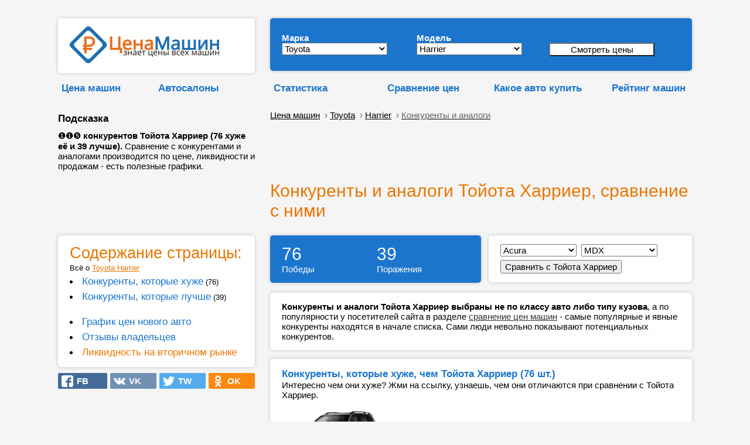

--- FILE ---
content_type: text/html; charset=UTF-8
request_url: https://cenamashin.ru/cena/toyota/harrier?konkurenty
body_size: 12073
content:
<!DOCTYPE html><html lang="ru"><!-- id_mark: 47; id_model: 597 --><head> <meta http-equiv="Content-Type" content="text/html; charset=utf-8"> <meta name="description" content="&#10102;&#10102;&#10106; конкурентов Тойота Харриер (76 хуже её и 39 лучше). Сравнение с конкурентами и аналогами производится по цене, ликвидности и продажам - есть полезные графики."> <meta http-equiv="X-UA-Compatible" content="ie=edge"><link rel="manifest" href="/manifest.json?v=1"><link rel="shortcut icon" href="/favicon.ico"><link rel="apple-touch-icon" sizes="57x57" href="/apple-icon-57x57.png?v=1"><link rel="apple-touch-icon" sizes="60x60" href="/apple-icon-60x60.png?v=1"><link rel="apple-touch-icon" sizes="72x72" href="/apple-icon-72x72.png?v=1"><link rel="apple-touch-icon" sizes="76x76" href="/apple-icon-76x76.png?v=1"><link rel="apple-touch-icon" sizes="114x114" href="/apple-icon-114x114.png?v=1"><link rel="apple-touch-icon" sizes="120x120" href="/apple-icon-120x120.png?v=1"><link rel="apple-touch-icon" sizes="144x144" href="/apple-icon-144x144.png?v=1"><link rel="apple-touch-icon" sizes="152x152" href="/apple-icon-152x152.png?v=1"><link rel="apple-touch-icon" sizes="180x180" href="/apple-icon-180x180.png?v=1"><link rel="icon" type="image/png" sizes="192x192" href="/android-icon-192x192.png?v=1"><link rel="icon" type="image/png" sizes="120x120" href="/apple-icon-120x120.png"><link rel="icon" type="image/png" sizes="32x32" href="/favicon-32x32.png?v=1"><link rel="icon" type="image/png" sizes="96x96" href="/favicon-96x96.png?v=1"><link rel="icon" type="image/png" sizes="16x16" href="/favicon-16x16.png?v=1"><meta name="msapplication-TileColor" content="#ffffff"><meta name="msapplication-TileImage" content="/ms-icon-144x144.png?v=1"><meta name="theme-color" content="#ffffff"><meta name="msapplication-config" content="/browserconfig.xml" ><meta name="mobile-web-app-capable" content="yes"><meta name="apple-mobile-web-app-capable" content="yes"><meta name="application-name" content="CenaMashin"><meta name="apple-mobile-web-app-title" content="CenaMashin"><meta name="msapplication-starturl" content="/"><meta name="viewport" content="width=device-width, height=device-height, initial-scale=0.9, user-scalable=0, minimum-scale=0.9, maximum-scale=0.9"> <meta property="og:site_name" content="ЦенаМашин.ру" ><meta property="og:type" content="website" ><meta property="og:url" content="https://cenamashin.ru/cena/toyota/harrier?konkurenty" ><meta property="og:title" content="Конкуренты и аналоги Тойота Харриер (115 шт.), сравнение" ><meta property="og:description" content="&#10102;&#10102;&#10106; конкурентов Тойота Харриер (76 хуже её и 39 лучше). Сравнение с конкурентами и аналогами производится по цене, ликвидности и продажам - есть полезные графики." ><meta property="og:locale" content="ru_RU"><meta property="og:image" content="https://cenamashin.ru/foto-mashin/sm-340-toyota-Harrier.jpg" ><link rel="image_src" href="https://cenamashin.ru/foto-mashin/sm-340-toyota-Harrier.jpg" ><link rel="canonical" href="https://cenamashin.ru/cena/toyota/harrier?konkurenty"><link rel="stylesheet" href="//cenamashin.ru/style.css" ><link href="https://fonts.googleapis.com/css?family=PT+Sans:regular,italic,bold,bolditalic" rel="stylesheet" type="text/css" ><script async src="//cenamashin.ru/js/ajax_header.js"> </script><script async src="//cenamashin.ru/fastedit/fast_java.js"></script> <script src="/js/ajax_common.js"></script><title>Конкуренты и аналоги Тойота Харриер (115 шт.), сравнение</title> <style>ul { margin:0; padding:0;}/*------------------------------------*\НАВИГАЦИЯ\*------------------------------------*/#nav{ //float:left; width:100%; list-style:none;// font-weight:bold; margin-bottom:10px;}#nav li{ //float:left; margin-right:5px; position:relative; display:block;}#nav li a{ //display:block; padding:5px;  color:#000; //background:green; //background:#1b75cc;   //background:#999;   border: 1px solid #F5F5F5; text-decoration:underline; //text-shadow:1px 1px 1px rgba(0,0,0,0.75); /* Тень текста, чтобы приподнять его на немного */ //-moz-border-radius:2px; //-webkit-border-radius:2px; border-radius:0px;}#nav li a:hover{ color:#ea7500; //background:red; //background:#1b75cc; //background:rgba(107,12,54,0.75); /* Выглядит полупрозрачным */ //text-decoration:underline;}/*--- ВЫПАДАЮЩИЕ ПУНКТЫ ---*/#nav ul{ list-style:none; position:absolute; left:-9999px; /* Скрываем за экраном, когда не нужно (данный метод лучше, чем display:none;) */ opacity:0; /* Устнавливаем начальное состояние прозрачности */ -webkit-transition:0.25s linear opacity; /* В Webkit выпадающие пункты будут проявляться */}#nav ul li{ //padding-top:1px; /* Вводим отступ между li чтобы создать иллюзию разделенных пунктов меню */ float:none; z-index: 1;}#nav ul a{ white-space:nowrap; /* Останавливаем перенос текста и создаем многострочный выпадающий пункт */ display:block;}#nav li:hover ul{ /* Выводим выпадающий пункт при наведении курсора */ left:0; /* Приносим его обратно на экран, когда нужно */ opacity:1; /* Делаем непрозрачным */}#nav li:hover a{ /* Устанавливаем стили для верхнего уровня, когда выводится выпадающий список */ background:#fff; background:#1b75cc; background:#fff; border-left: 1px solid #F5F5F5; border-right: 1px solid #F5F5F5; //background:rgba(107,12,54,0.75); /* Выглядит полупрозрачным */ //text-decoration:underline;}#nav li:hover ul a{ /* Изменяем некоторые стили верхнего уровня при выводе выпадающего пункта */ text-decoration:none; -webkit-transition:-webkit-transform 0.075s linear;}#nav li:hover ul li a:hover{ /* Устанавливаем стили для выпадающих пунктов, когда курсор наводится на конкретный пункт */ color:#ea7500;  } </style><!--<script src='https://ajax.googleapis.com/ajax/libs/jquery/1.7.1/jquery.min.js'></script><script type='text/javascript'> $(function() { $(window).scroll(function() { if($(this).scrollTop() != 0) { $('#toTop').fadeIn(); } else { $('#toTop').fadeOut(); } });$('#toTop').click(function() { $('body,html').animate({scrollTop:0},800); }); }); </script>--><style>#toTop {width:100px;border:1px solid #ccc;background:#f7f7f7;text-align:center;padding:5px;position:fixed;bottom:30px; /* отступ кнопки от нижнего края страницы*/right:30px;cursor:pointer;display:none;color:#333;font-family:verdana;font-size:11px;}</style><!-- Yandex.RTB --><script>window.yaContextCb=window.yaContextCb||[]</script><script src='https://yandex.ru/ads/system/context.js' async></script>  </head><body style="padding: 0 0 0 0; background: #F5F5F5;" ><script src="/sw-register.js"></script><!--LiveInternet counter--><script >new Image().src = "https://counter.yadro.ru/hit?r" + escape(document.referrer) + ((typeof(screen)=="undefined")?"" : ";s"+screen.width+"*"+screen.height+"*" + (screen.colorDepth?screen.colorDepth:screen.pixelDepth)) + ";u"+escape(document.URL) + ";" +Math.random();</script><!--/LiveInternet--><br><table id="root" border="0" cellpadding="5" width="50%" align="center" style="width:50%; margin: auto"> <tr>  <td class="favor" valign="top" width="2%" >&nbsp;</td> <td width="336" >&nbsp; </td> <td rowspan="6" style="vertical-align:bottom;" >&nbsp;&nbsp;&nbsp;&nbsp;</td> <td class="l-head-c" colspan="2" valign="bottom" width="728px">&nbsp; </td> <td class="favor" valign="top" width="2%" >&nbsp;</td> </tr> <tr>  <td class="favor" valign="top" width="2%" >&nbsp;</td> <td width="336" >    <div class="data-block" style=" padding: 14px; padding-left: 20px; "> <a href="/" title="ЦенаМашин — знает цены всех машин" ><img src=//cenamashin.ru/images/cm-logo.png width="255" height="63" alt="ЦенаМашин – знает цены всех машин" title="ЦенаМашин – знает цены всех машин" border="0"></a>   </div> </td> <td class="l-head-c" colspan="2" width="728px">   <div class="data-block-blue" style="margin-left: 10px; margin-right: 0px;">   <form id="form" method="post" action="/variant_search.php" style=" ">   <table border="0" cellspacing="4" cellpadding="0" width="685" >   <tr>     <td style="width:230px">     <div style="margin-top: 10px;">     <b style="color:#fff; ">Марка</b></div>    <select name="id_mark" id="id_mark" onChange="getList(this.value, '', '');" style="width:180px">     <option value="4" >Acura</option><option value="6" >Audi</option><option value="60" >BAIC</option><option value="7" >BMW</option><option value="8" >Cadillac</option><option value="9" >Chery</option><option value="10" >Chevrolet</option><option value="11" >Chrysler</option><option value="12" >Citroen</option><option value="13" >Daewoo</option><option value="50" >Datsun</option><option value="14" >Dodge</option><option value="53" >EXEED</option><option value="15" >FIAT</option><option value="16" >Ford</option><option value="61" >Geely</option><option value="18" >Great Wall</option><option value="54" >Haval</option><option value="19" >Honda</option><option value="20" >Hummer</option><option value="21" >Hyundai</option><option value="22" >Infiniti</option><option value="23" >Jaguar</option><option value="24" >Jeep</option><option value="56" >Jetour</option><option value="25" >Kia</option><option value="26" >Land Rover</option><option value="28" >Lexus</option><option value="52" >Lifan</option><option value="29" >Mazda</option><option value="30" >Mercedes-Benz</option><option value="31" >MINI</option><option value="32" >Mitsubishi</option><option value="33" >Nissan</option><option value="55" >OMODA</option><option value="34" >Opel</option><option value="35" >Peugeot</option><option value="37" >Porsche</option><option value="51" >Ravon</option><option value="38" >Renault</option><option value="40" >Saab</option><option value="41" >SEAT</option><option value="42" >Skoda</option><option value="43" >Smart</option><option value="44" >SsangYong</option><option value="45" >Subaru</option><option value="46" >Suzuki</option><option value="59" >Tank</option><option value="47" selected>Toyota</option><option value="48" >Volkswagen</option><option value="49" >Volvo</option><option value="62" >Zeekr</option><option value="1" >ВАЗ (Лада)</option><option value="2" >ГАЗ</option><option value="3" >УАЗ</option>    </select>    </td>    <td style="width:218px">     <div style="margin-top: 10px;">      <b style="color:#fff; ">Модель</b></div>    <select name="id_model" id="id_model" onChange="getList(this.form.elements['id_mark'].value, this.value, '');" style="width:180px">     <option value="0">Не важно</option>     <option value="570" >4Runner</option><option value="571" >Allex</option><option value="572" >Allion</option><option value="695" >Alphard</option><option value="573" >Altezza</option><option value="766" >Aqua</option><option value="574" >Aristo</option><option value="575" >Auris</option><option value="569" >Avensis</option><option value="737" >Aygo</option><option value="641" >bB</option><option value="577" >Caldina</option><option value="578" >Cami</option><option value="579" >Camry</option><option value="582" >Celica</option><option value="584" >Corolla</option><option value="585" >Corolla Fielder</option><option value="586" >Corolla Runx</option><option value="587" >Corolla Spacio</option><option value="590" >Corona Premio</option><option value="592" >Crown</option><option value="593" >Estima</option><option value="594" >FJ Cruiser</option><option value="774" >Fortuner</option><option value="595" >Funcargo</option><option value="596" >Gaia</option><option value="597" selected>Harrier</option><option value="598" >Hiace</option><option value="599" >Highlander</option><option value="600" >Hilux</option><option value="601" >Hilux Surf</option><option value="602" >Ipsum</option><option value="723" >Isis</option><option value="603" >Ist</option><option value="604" >Kluger</option><option value="605" >Land Cruiser</option><option value="606" >Land Cruiser Prado</option><option value="607" >Lite Ace</option><option value="608" >Mark II</option><option value="609" >Mark X</option><option value="610" >Matrix</option><option value="611" >Nadia</option><option value="612" >Noah</option><option value="613" >Opa</option><option value="614" >Passo</option><option value="733" >Passo Sette</option><option value="615" >Picnic</option><option value="616" >Platz</option><option value="617" >Premio</option><option value="618" >Previa</option><option value="619" >Prius</option><option value="620" >Probox</option><option value="621" >Progres</option><option value="685" >Ractis</option><option value="623" >Raum</option><option value="622" >RAV4</option><option value="624" >Regius</option><option value="625" >Rush</option><option value="627" >Sequoia</option><option value="628" >Sienna</option><option value="787" >Sienta</option><option value="629" >Solara</option><option value="630" >Succeed</option><option value="692" >Tundra</option><option value="731" >Venza</option><option value="632" >Verossa</option><option value="588" >Verso</option><option value="633" >Vista</option><option value="681" >Vista Ardeo</option><option value="634" >Vitz</option><option value="636" >Voltz</option><option value="635" >Voxy</option><option value="637" >Will VS</option><option value="638" >Windom</option><option value="639" >Wish</option><option value="640" >Yaris</option>    </select>    </td>    <td style="width:207px" >     <div style="margin-top: 10px;"> &nbsp; <br>     <b>&nbsp;</b>      <input value="Смотреть цены" name="submit" style="width:180px; background: #ffffff;" type="submit">    </div>    <div style="width: 36px; height:6px"></div>    </td>    <td>&nbsp;</td>   </tr>   </table>  </form>     <div style=" margin-bottom:4px"></div>  </div> </td> <td class="favor" valign="top" width="2%" >&nbsp;</td> </tr> <tr>  <td class="favor" valign="top" width="2%" >&nbsp;</td> <td>   <table width="100%" cellspacing="0" cellpadding="0" border="0">  <tbody>   <tr>    <td> <div style="height:15px "></div> <ul id="nav">  <li>   <a href="https://cenamashin.ru/cena" class="marks marks-fav" style="font-weight: bold; color:#1b75cc; text-decoration: none;">Цена машин</a>         <ul style="z-index: 10;">        <li><a href="https://cenamashin.ru/cena/opel/vivaro/2009/barnaul?prodazha">Продажа Опель Виваро 2009 с пробегом в Барнауле</a></li>        <li><a href="https://cenamashin.ru/cena/citroen/c1/2008/ufa?prodazha">Продажа Citroen C1 2008 с пробегом в Уфе</a></li>        <li><a href="https://cenamashin.ru/cena/kia/bongo/2008/chelabinsk?prodazha">Продажа Киа Бонго 2008 с пробегом в Челябинске</a></li>        <li><a href="https://cenamashin.ru/cena/fiat/sedici/2021/kemerovo?prodazha">Продажа Фиат Седичи 2021 с пробегом в Кемерово</a></li>        <li><a href="https://cenamashin.ru/cena/audi/s8/2005/novosibirsk?prodazha">Продажа Audi S8 2005 с пробегом в Новосибирске</a></li>        <li><a href="https://cenamashin.ru/cena/haval/h6/2020/perm?prodazha">Продажа Хавал Н6 2020 с пробегом в Перми</a></li>        <li><a href="https://cenamashin.ru/cena/nissan/navara/2009/tyumen?prodazha">Продажа Ниссан Навара 2009 с пробегом в Тюмени</a></li>        <li><a href="https://cenamashin.ru/cena/volvo/s60/2016/simferopol?prodazha">Продажа Volvo S60 2016 с пробегом в Симферополе</a></li>        <li><a href="https://cenamashin.ru/cena/toyota/rav4/2007/sevastopol?prodazha">Продажа Тойота Рав4 2007 с пробегом в Севастополе</a></li>        <li><a href="https://cenamashin.ru/cena/ravon/gentra/2017/yaroslavl?prodazha">Продажа Равон Джентра 2017 с пробегом в Ярославле</a></li>        <li><a href="https://cenamashin.ru/cena/chevrolet/spark/2014/orenburg?prodazha">Продажа Шевроле Спарк 2014 с пробегом в Оренбурге</a></li>        <li><a href="https://cenamashin.ru/cena/fiat/scudo/2008/tula?prodazha">Продажа Фиат Скудо 2008 с пробегом в Туле</a></li>        <li><a href="https://cenamashin.ru/cena/nissan/serena/2007/ufa?prodazha">Продажа Ниссан Серена 2007 с пробегом в Уфе</a></li>        <li><a href="https://cenamashin.ru/cena/chery/qq/2011/tomsk?prodazha">Продажа Chery QQ 2011 с пробегом в Томске</a></li>        <li><a href="https://cenamashin.ru/cena/citroen/c5/2017/chelabinsk?prodazha">Продажа Ситроен С5 2017 с пробегом в Челябинске</a></li>         </ul>     </li></ul></td>   <td><div style="height:15px "></div> <ul id="nav">  <li>   <a href="https://cenamashin.ru/autosalon" class="marks marks-fav" style="font-weight: bold; color:#1b75cc; text-decoration: none;">Автосалоны</a>         <ul style="z-index: 10;">        <li><a href="https://cenamashin.ru/autosalon/rating"><b>Рейтинг автосалонов России</b></a></li>        <li><a href="https://cenamashin.ru/autosalon/krasnoyarsk/2725-otzyvy-pro-exeed-arsenal-na-vzlytke.html">EXEED Арсенал на Взлётке отзывы</a></li>        <li><a href="https://cenamashin.ru/autosalon/moskva/1865-otzyvy-pro-rival-motors.html">Rival Motors отзывы</a></li>        <li><a href="https://cenamashin.ru/autosalon/moskva/925-otzyvy-pro-avtoport-hyundai.html">Автопорт Hyundai отзывы</a></li>        <li><a href="https://cenamashin.ru/autosalon/moskva/951-otzyvy-pro-tmt-motors.html">ТМТ Моторс отзывы</a></li>        <li><a href="https://cenamashin.ru/autosalon/moskva/1735-otzyvy-pro-treid-park.html">Трейд Парк отзывы</a></li>        <li><a href="https://cenamashin.ru/autosalon/moskva/1690-otzyvy-pro-vavilov-siti.html">Вавилов Сити отзывы</a></li>        <li><a href="https://cenamashin.ru/autosalon/moskva/1182-otzyvy-pro-natc-group.html">NATC GROUP отзывы</a></li>        <li><a href="https://cenamashin.ru/autosalon/moskva/1206-otzyvy-pro-speccentravto.html">СпецЦентрАвто отзывы</a></li>        <li><a href="https://cenamashin.ru/autosalon/moskva/1176-otzyvy-pro-sfera-avto.html">Сфера Авто отзывы</a></li>        <li><a href="https://cenamashin.ru/autosalon/moskva/1214-otzyvy-pro-motorsmsk.html">МоторсМСК отзывы</a></li>        <li><a href="https://cenamashin.ru/autosalon/moskva/995-otzyvy-pro-motors-siti.html">Моторс сити отзывы</a></li>        <li><a href="https://cenamashin.ru/autosalon/moskva/2728-otzyvy-pro-panavto.html">Панавто отзывы</a></li>        <li><a href="https://cenamashin.ru/autosalon/orenburg/2727-otzyvy-pro-kaskad-ural.html">Каскад-Урал отзывы</a></li>        <li><a href="https://cenamashin.ru/autosalon/novosibirsk/2726-otzyvy-pro-sibirskii-avtopark-sibavtopark.html">Сибирский АвтоПарк (СибАвтоПарк) отзывы</a></li>         </ul>     </li></ul> </td>  </tr>  </tbody>   </table> </td> <td colspan="2" height="1">  <table width="100%" cellspacing="0" cellpadding="0" border="0">  <tbody>   <tr>    <td width="28%">    <div style="height:15px "></div> <ul id="nav">   <li> <div style="margin-left: 10px;"> <a href="//cenamashin.ru/statistika" class="marks marks-fav" style="font-weight: bold; color:#1b75cc; text-decoration: none;">Статистика</a></div>    <ul style="z-index: 10; margin-left: 10px;">        <li><a href="https://cenamashin.ru/statistika/russia"><b>Сводная статистика авторынка в России</b></a></li>        <li><a href="https://cenamashin.ru/statistika/russia/avg_price">Средняя цена автомобилей в России</a></li>        <li><a href="https://cenamashin.ru/statistika/russia/avg_price_kuzov">Средняя цена по типу кузова в России</a></li>        <li><a href="https://cenamashin.ru/statistika/russia/count_cars">Сколько машин в продаже в России</a></li>        <li><a href="https://cenamashin.ru/statistika/russia/count_cars_kusov">Количество машин по кузову в России</a></li>        <li><a href="https://cenamashin.ru/statistika/russia/count_cars_years">Количество машин по годам в России</a></li>        <li><a href="https://cenamashin.ru/statistika/russia/top_marks_year">ТОП марки, продажи за год в России</a></li>        <li><a href="https://cenamashin.ru/statistika/russia/top_marks_month">ТОП марки, продажи за месяц в России</a></li>        <li><a href="https://cenamashin.ru/statistika/russia/top_models_year">ТОП модели, продажи за год в России</a></li>        <li><a href="https://cenamashin.ru/statistika/russia/top_models_month">ТОП модели, продажи за месяц в России</a></li>        <li><a href="https://cenamashin.ru/statistika/russia/top_likvidnost">Самые ликвидные автомобили в России</a></li>        <li><a href="https://cenamashin.ru/statistika/russia/top_nelikvidnost">Самые неликвидные машины в России</a></li>        <li><a href="https://cenamashin.ru/statistika/russia/top_expensive">Самые дорогие машины в России</a></li>        <li><a href="https://cenamashin.ru/statistika/russia/top_cheap">Самые дешёвые машины в России</a></li>        <li><a href="https://cenamashin.ru/statistika/russia/avg_mileage">Средний пробег авто за год в России</a></li>         </ul>    </li></ul>    </td>   <td width="25%"><div style="height:15px; margin-left: 10px; "></div> <ul id="nav">  <li>   <a href="https://cenamashin.ru/sravnenie-cen-avtomobilei" class="marks marks-fav" style="font-weight: bold; color:#1b75cc; text-decoration: none;">Сравнение&nbsp;цен</a>         <ul style="z-index: 10;">        <li><a href="https://cenamashin.ru/sravnenie-cen-avtomobilei/toyota-ist-vs-toyota-cami">Сравнение Тойота Ист и Тойота Ками</a></li>        <li><a href="https://cenamashin.ru/sravnenie-cen-avtomobilei/toyota-isis-vs-honda-strea-m">Сравнение Тойота Исис и Хонда Стрим</a></li>        <li><a href="https://cenamashin.ru/sravnenie-cen-avtomobilei/toyota-passo-vs-toyota-auris">Сравнение Тойота Пассо и Тойота Аурис</a></li>        <li><a href="https://cenamashin.ru/sravnenie-cen-avtomobilei/toyota-corolla-vs-audi-a4">Сравнение Тойота Королла и Ауди А4</a></li>        <li><a href="https://cenamashin.ru/sravnenie-cen-avtomobilei/smart-city-vs-toyota-celica">Сравнение Смарт Сити и Тойота Целика</a></li>        <li><a href="https://cenamashin.ru/sravnenie-cen-avtomobilei/toyota-land-cruiser-prado-vs-jetour-t2">Сравнение Тойота Ленд крузер прадо и Джетур Т2</a></li>        <li><a href="https://cenamashin.ru/sravnenie-cen-avtomobilei/hyundai-santa-fe-vs-toyota-rav4">Сравнение Хендай Санта фе и Тойота Рав4</a></li>        <li><a href="https://cenamashin.ru/sravnenie-cen-avtomobilei/toyota-highlander-vs-toyota-rav4">Сравнение Тойота Хайлендер и Тойота Рав4</a></li>        <li><a href="https://cenamashin.ru/sravnenie-cen-avtomobilei/toyota-ractis-vs-toyota-raum">Сравнение Тойота Рактис и Тойота Раум</a></li>        <li><a href="https://cenamashin.ru/sravnenie-cen-avtomobilei/toyota-rav4-vs-skoda-kodiaq">Сравнение Тойота Рав4 и Шкода Кодиак</a></li>        <li><a href="https://cenamashin.ru/sravnenie-cen-avtomobilei/toyota-vitz-vs-toyota-ist">Сравнение Тойота Витц и Тойота Ист</a></li>        <li><a href="https://cenamashin.ru/sravnenie-cen-avtomobilei/volkswagen-sharan-vs-toyota-verso">Сравнение Фольксваген Шаран и Тойота Версо</a></li>        <li><a href="https://cenamashin.ru/sravnenie-cen-avtomobilei/toyota-rav4-vs-jetour-x90-plus">Сравнение Тойота Рав4 и Джетур Х90 Плюс</a></li>        <li><a href="https://cenamashin.ru/sravnenie-cen-avtomobilei/toyota-yaris-vs-mini-cooper">Сравнение Тойота Ярис и Мини Купер</a></li>        <li><a href="https://cenamashin.ru/sravnenie-cen-avtomobilei/toyota-aqua-vs-toyota-corolla-runx">Сравнение Тойота Аква и Тойота Королла Ранкс</a></li>         </ul>     </li></ul>    </td>   <td width="23%"><div style="height:15px "></div> <ul id="nav">  <li>   <a href="https://cenamashin.ru/kakoe-auto-kupit" class="marks marks-fav" style="font-weight: bold; color:#1b75cc; text-decoration: none;">Какое&nbsp;авто&nbsp;купить</a>         <ul style="z-index: 10;">        <li><a href="https://cenamashin.ru/kakoe-auto-kupit/za-9950000-rubley">Какую машину купить за 9950000 рублей</a></li>        <li><a href="https://cenamashin.ru/kakoe-auto-kupit/za-10250000-rubley">Какую машину купить за 10250000 рублей</a></li>        <li><a href="https://cenamashin.ru/kakoe-auto-kupit/za-10200000-rubley">Какую машину купить за 10200000 рублей</a></li>        <li><a href="https://cenamashin.ru/kakoe-auto-kupit/za-10150000-rubley">Какую машину купить за 10150000 рублей</a></li>        <li><a href="https://cenamashin.ru/kakoe-auto-kupit/za-10100000-rubley">Какую машину купить за 10100000 рублей</a></li>        <li><a href="https://cenamashin.ru/kakoe-auto-kupit/za-10050000-rubley">Какую машину купить за 10050000 рублей</a></li>        <li><a href="https://cenamashin.ru/kakoe-auto-kupit/za-100000000-rubley">Какую машину купить за 100000000 рублей</a></li>        <li><a href="https://cenamashin.ru/kakoe-auto-kupit/za-10000000-rubley">Какую машину купить за 10000000 рублей</a></li>        <li><a href="https://cenamashin.ru/kakoe-auto-kupit/za-1000000-rubley?ysclid=123">Какую машину купить за 1000000 рублей</a></li>        <li><a href="https://cenamashin.ru/kakoe-auto-kupit/za-1000000-rubley">Какую машину купить за 1000000 рублей</a></li>        <li><a href="https://cenamashin.ru/kakoe-auto-kupit/za-100000-rubley?mdrv=cenamashin.ru&mdrv=cenamashin.ru">Какую машину купить за 100000 рублей</a></li>        <li><a href="https://cenamashin.ru/kakoe-auto-kupit/za-100000-rubley?mdrv=cenamashin.ru">Какую машину купить за 100000 рублей</a></li>        <li><a href="https://cenamashin.ru/kakoe-auto-kupit/za-100000-rubley/apple-touch-icon-57x57.png?ysclid=123">Какую машину купить за 100000 рублей</a></li>        <li><a href="https://cenamashin.ru/kakoe-auto-kupit/za-100000-rubley/apple-touch-icon-57x57.png">Какую машину купить за 100000 рублей</a></li>        <li><a href="https://cenamashin.ru/kakoe-auto-kupit/za-100000-rubley">Какую машину купить за 100000 рублей</a></li>         </ul>     </li></ul>  </td>   <td>    <div style="height:15px "></div>   <ul id="nav">  <li> <div align="right"> <a href="//cenamashin.ru/rating" class="marks marks-fav" style="font-weight: bold; color:#1b75cc; text-decoration: none;">Рейтинг машин</a></div></li></ul>    </td>  </tr>  </tbody>   </table> </td> </tr> <tr>  <td class="favor" valign="top" width="2%" >&nbsp;</td> <td rowspan="3">   <div width="100%" style=" padding-left: 0px"> <b class="marks marks-fav; " style="color:#000"><br>Подсказка</b><br>  <div style="width: 336px; height: 10px"></div>  &#10102;&#10102;&#10106; <b>конкурентов Тойота Харриер (76 хуже её и 39 лучше).</b> Сравнение с конкурентами и аналогами производится по цене, ликвидности и продажам - есть полезные графики. </div>  </td> <td colspan="2" height="1">   <br><div class="bc" style="margin-left: 10px;"><div itemscope="" itemtype="http://schema.org/BreadcrumbList"><a href="/cena">Цена машин</a> &nbsp;›<span itemscope="" itemprop="itemListElement" itemtype="http://schema.org/ListItem">  <a itemprop="item" href="/cena/toyota"><span itemprop="name">Toyota</span><meta itemprop="position" content="1"></a></span> &nbsp;›<span itemscope="" itemprop="itemListElement" itemtype="http://schema.org/ListItem">  <a itemprop="item" href="/cena/toyota/harrier"><span itemprop="name">Harrier</span><meta itemprop="position" content="2"></a></span> &nbsp;›<span itemscope="" itemprop="itemListElement" itemtype="http://schema.org/ListItem">  <a itemprop="item" href="/cena/toyota/harrier?konkurenty" ><span itemprop="name" style="color:#666;">Конкуренты и аналоги</span><meta itemprop="position" content="3"></a></span></div> </div> </td> </tr> <tr>  <td class="favor" valign="top" width="2%" >&nbsp;</td> <td class="favor" valign="bottom" colspan="2" rowspan="2" >   <div style="margin-left:10px"> <!-- Yandex.RTB R-A-280342-3 --><div id="yandex_rtb_R-A-280342-3"></div><script>window.yaContextCb.push(()=>{ Ya.Context.AdvManager.render({ renderTo: 'yandex_rtb_R-A-280342-3', blockId: 'R-A-280342-3' })})</script> </div> </td> </tr> <tr>  <td class="favor" valign="top" width="2%" >&nbsp;</td> </tr> <tr>  <td class="favor" valign="top" width="2%" >&nbsp;</td> <td class="favor" valign="bottom" style="vertical-align:bottom">      <br>  <!-- РїС—Р…РїС—Р…РїС—Р…РїС—Р…РїС—Р…РїС—Р…--> </td> <td class="favor" valign="top" >&nbsp;</td> <td class="favor" valign="bottom" colspan="2" > <br>  <h1 style="margin-left: 10px; color:#ea7500; ">Конкуренты и аналоги Тойота Харриер, сравнение с ними</h1>     </td> <td class="favor" valign="top" width="2%" >&nbsp;</td> </tr> <tr>  <td class="favor" valign="top" width="2%" >&nbsp;</td> <td class="favor" > </td> <td class="favor" valign="top" >&nbsp;</td> <td class="favor" valign="bottom" colspan="2" >   <div style="margin-left:10px"> <!-- Yandex.RTB R-A-280342-4 --><div id="yandex_rtb_R-A-280342-4"></div><script>window.yaContextCb.push(()=>{ Ya.Context.AdvManager.render({ renderTo: 'yandex_rtb_R-A-280342-4', blockId: 'R-A-280342-4' })})</script> </div>   <a name="adres"></a>  <br> </td> <td class="favor" valign="top" width="2%" >&nbsp;</td> </tr> <tr>  <td class="favor" valign="top" width="2%" >&nbsp;</td> <td class="favor" valign="top" rowspan="2" >   <script async src="//cenamashin.ru/js/sticky-javascript.js"> </script>    <div id="aside1" width="336px" style="display: block; margin-left:0px">   <div width="100%" class="data-block" style="margin-top:0px; "> <a name="menu"></a><font color="#ea7500" style="font-size:180%; " >Содержание страницы:</font><br> <small>Всё о <a href="/cena/toyota/harrier" style="font-size:100%; color:#ea7500; ">Toyota Harrier</a></small>   <li style="margin-top:5px"><a href="/cena/toyota/harrier?konkurenty#better" class="marks marks-fav" style=" color:#1b75cc; text-decoration: none; ">Конкуренты, которые хуже</a> <small>(76)</small>   <li style="margin-top:5px"><a href="/cena/toyota/harrier?konkurenty#badly" class="marks marks-fav" style=" color:#1b75cc; text-decoration: none; ">Конкуренты, которые лучше</a> <small>(39)</small>   <br><br> <li style="margin-top:5px"><a href="/cena/toyota/harrier" class="marks marks-fav" style=" color:#1b75cc; text-decoration: none; ">График цен нового авто</a> <li style="margin-top:5px"><a href="/cena/toyota/harrier?otzyvy" class="marks marks-fav" style=" color:#1b75cc; text-decoration: none; ">Отзывы владельцев</a>   <li style="margin-top:5px"><a href="/cena/toyota/harrier#3" class="marks marks-fav" style="color:#ea7500; text-decoration: none;" >Ликвидность на вторичном рынке</a>  </div>      <div style="height:10px "></div>  <table border="0" cellspacing="0" cellpadding="0" width=100%> <tr>  <td width="25%" style="padding: 0px; ">  <div style="background: #426b9a; background-image: url(/images/fb-n.svg); background-repeat: no-repeat;background-position-x: 10%;background-position-y: center;background-size: 20px;border-radius: 2px;padding: 5px; cursor: pointer"onClick="load_text_doc('/ajax/soc_set_click.php?id=&amp;act=fb','page_id',0); window.open('http://www.facebook.com/sharer.php?u=https://cenamashin.ru%2Fcena%2Ftoyota%2Fharrier%3Fkonkurenty&t=%D0%9A%D0%BE%D0%BD%D0%BA%D1%83%D1%80%D0%B5%D0%BD%D1%82%D1%8B+%D0%B8+%D0%B0%D0%BD%D0%B0%D0%BB%D0%BE%D0%B3%D0%B8+%D0%A2%D0%BE%D0%B9%D0%BE%D1%82%D0%B0+%D0%A5%D0%B0%D1%80%D1%80%D0%B8%D0%B5%D1%80%2C+%D1%81%D1%80%D0%B0%D0%B2%D0%BD%D0%B5%D0%BD%D0%B8%D0%B5+%D1%81+%D0%BD%D0%B8%D0%BC%D0%B8', '_blank', 'scrollbars=0, resizable=1, menubar=0, left=200, top=200, width=550, height=440, toolbar=0, status=0');return false"> <a title='Поделиться в Facebook' href='#' rel="nofollow" style="text-decoration: none;padding: 5px; padding-left: 15px; padding-right: 15px; font-weight: bold; color: #fff;" >&nbsp;&nbsp;&nbsp;FB</a> </div></td><td width="25%" style="padding-left: 5px; ">  <div style="background: #7190B4; background-image: url(/images/vk-n.svg); background-repeat: no-repeat;background-position-x: 10%;background-position-y: center;background-size: 20px;border-radius: 2px;padding: 5px; cursor: pointer"onClick="load_text_doc('/ajax/soc_set_click.php?id=&amp;act=vk','page_id',0); window.open('http://vk.com/share.php?url=https://cenamashin.ru%2Fcena%2Ftoyota%2Fharrier%3Fkonkurenty', '_blank', 'scrollbars=0, resizable=1, menubar=0, left=200, top=200, width=550, height=440, toolbar=0, status=0');return false"> <a title='Поделиться ВКонтакте' href='#' rel="nofollow" style="text-decoration: none;padding: 5px; padding-left: 15px; padding-right: 15px; font-weight: bold; color: #fff;" >&nbsp;&nbsp;&nbsp;VK</a> </div></td><td width="25%" style="padding-left: 5px; ">  <div style="background: #54acee; background-image: url(/images/tw-n.svg); background-repeat: no-repeat;background-position-x: 10%;background-position-y: center;background-size: 20px;border-radius: 2px;padding: 5px; cursor: pointer"onClick="load_text_doc('/ajax/soc_set_click.php?id=&amp;act=tw','page_id',0); window.open('http://twitter.com/share?text=%D0%9A%D0%BE%D0%BD%D0%BA%D1%83%D1%80%D0%B5%D0%BD%D1%82%D1%8B+%D0%B8+%D0%B0%D0%BD%D0%B0%D0%BB%D0%BE%D0%B3%D0%B8+%D0%A2%D0%BE%D0%B9%D0%BE%D1%82%D0%B0+%D0%A5%D0%B0%D1%80%D1%80%D0%B8%D0%B5%D1%80%2C+%D1%81%D1%80%D0%B0%D0%B2%D0%BD%D0%B5%D0%BD%D0%B8%D0%B5+%D1%81+%D0%BD%D0%B8%D0%BC%D0%B8&url=https://cenamashin.ru%2Fcena%2Ftoyota%2Fharrier%3Fkonkurenty', '_blank', 'scrollbars=0, resizable=1, menubar=0, left=200, top=200, width=550, height=440, toolbar=0, status=0');return false"> <a title='Добавить в Twitter' href='#' rel="nofollow" style="text-decoration: none;padding: 5px; padding-left: 15px; padding-right: 15px; font-weight: bold; color: #fff;" >&nbsp;&nbsp;&nbsp;TW</a> </div></td><td width="25%" style="padding-left: 5px; ">  <div style="background: #FA890F; background-image: url(/images/ok-n.png); background-repeat: no-repeat;background-position-x: 10%;background-position-y: center;background-size: 20px;border-radius: 2px;padding: 5px; cursor: pointer"onClick="load_text_doc('/ajax/soc_set_click.php?id=&amp;act=ok','page_id',0); window.open('http://connect.ok.ru/dk?st.cmd=WidgetSharePreview&st.shareUrl=https://cenamashin.ru%2Fcena%2Ftoyota%2Fharrier%3Fkonkurenty', '_blank', 'scrollbars=0, resizable=1, menubar=0, left=200, top=200, width=550, height=440, toolbar=0, status=0');return false"> <a title='Добавить в Одноклассники' href='#' rel="nofollow" style="text-decoration: none;padding: 5px; padding-left: 15px; padding-right: 15px; font-weight: bold; color: #fff;" >&nbsp;&nbsp;&nbsp;OK</a> </div></td> </tr></table>  <div style="height:10px "></div>  <!-- Yandex.RTB R-A-280342-5 --><div id="yandex_rtb_R-A-280342-5"></div><script>window.yaContextCb.push(()=>{ Ya.Context.AdvManager.render({ renderTo: 'yandex_rtb_R-A-280342-5', blockId: 'R-A-280342-5' })})</script> </div>  </td> <td class="favor" valign="top" rowspan="4" width="2%" >&nbsp;</td> <td class="favor" valign="top" height="1" colspan="2" rowspan="3" >   <div style="margin-left: 10px; margin-right: 0px;">   <table width="100%" border="0" style="margin-left: 00px; ">   <tr>    <td width="50%" valign="middle">     <div width="100%" class="data-block" style="background: #1b75cc; color:#fff"> <div style=""><table style="color:#fff" width="100%" border="0"> <tbody>  <tr>  <td width="25%"><font style="font-size:200%; ">76</font></td> <td width="25%"><font style="font-size:200%; ">39</font></td> </tr> <tr>  <td><div style="height:0px "></div><font>Победы</font></td> <td><div style="height:0px "></div><font>Поражения</font></td> </tr> </tbody> </table></div> </div>        </td>   <td>&nbsp;&nbsp;&nbsp;</td>   <td align="center"> <div width="100%" class="data-block" style=" "><form name="form2" method="post" action="/cena/toyota/harrier"><table border="0" cellspacing="0" cellpadding="2"> <tr>  <td>   <select name="l_mark" id="l_mark" onChange="getList_s(this.value, '', '');" style="width:130px">      <option value=4 >Acura</option><option value=6 >Audi</option><option value=60 >BAIC</option><option value=7 >BMW</option><option value=8 >Cadillac</option><option value=9 >Chery</option><option value=10 >Chevrolet</option><option value=11 >Chrysler</option><option value=12 >Citroen</option><option value=13 >Daewoo</option><option value=50 >Datsun</option><option value=14 >Dodge</option><option value=53 >EXEED</option><option value=15 >FIAT</option><option value=16 >Ford</option><option value=61 >Geely</option><option value=18 >Great Wall</option><option value=54 >Haval</option><option value=19 >Honda</option><option value=20 >Hummer</option><option value=21 >Hyundai</option><option value=22 >Infiniti</option><option value=23 >Jaguar</option><option value=24 >Jeep</option><option value=56 >Jetour</option><option value=25 >Kia</option><option value=26 >Land Rover</option><option value=28 >Lexus</option><option value=52 >Lifan</option><option value=29 >Mazda</option><option value=30 >Mercedes-Benz</option><option value=31 >MINI</option><option value=32 >Mitsubishi</option><option value=33 >Nissan</option><option value=55 >OMODA</option><option value=34 >Opel</option><option value=35 >Peugeot</option><option value=37 >Porsche</option><option value=51 >Ravon</option><option value=38 >Renault</option><option value=40 >Saab</option><option value=41 >SEAT</option><option value=42 >Skoda</option><option value=43 >Smart</option><option value=44 >SsangYong</option><option value=45 >Subaru</option><option value=46 >Suzuki</option><option value=59 >Tank</option><option value=47 >Toyota</option><option value=48 >Volkswagen</option><option value=49 >Volvo</option><option value=62 >Zeekr</option><option value=1 >ВАЗ (Лада)</option><option value=2 >ГАЗ</option><option value=3 >УАЗ</option>   </select> </td>  <td>&nbsp;&nbsp;</td> <td>   <select name="l_model" id="l_model" style="width:130px">     <option value=53 >MDX</option><option value=54 >RDX</option><option value=57 >TL</option><option value=58 >TSX</option>        </select>  <br>  </td> </tr> <tr>  <td colspan="3"> <div style="height:6px "></div>  <input type="submit" name="Submit2" style=" " value="Сравнить с Тойота Харриер">  </td> </tr></table></form>  </div> </td>   </tr>  </table>  <br>  <div width="100%" class="data-block"><b>Конкуренты и аналоги Тойота Харриер выбраны не по классу авто либо типу кузова</b>, а по популярности у посетителей сайта в разделе <a href=https://cenamashin.ru/sravnenie-cen-avtomobilei>сравнение цен машин</a> - самые популярные и явные конкуренты находятся в начале списка. Сами люди невольно показывают потенциальных конкурентов.</div><a name=better></a><div style="height:15px "></div>  <div width="100%" class="data-block"><h2 class="marks marks-fav" style="font-weight:bold; color:#1b75cc">Конкуренты, которые хуже, чем Тойота Харриер (76 шт.)</h2>Интересно чем они хуже? Жми на ссылку, узнаешь, чем они отличаются при сравнении с Тойота Харриер. <table width="100%" align="center" border="0" cellspacing="0" cellpadding="10"><tr><td>   <div class=mycol style='position: relative; height: 130px;'><div style=' position: absolute; bottom: 0px; '><a href='/sravnenie-cen-avtomobilei/toyota-harrier-vs-toyota-kluger' > <img class='lzy_img' src='https://cenamashin.ru/images/no-foto.gif' data-src=//cenamashin.ru/foto-mashin/sm-340-toyota-Kluger.jpg alt='Сравнение цены Тойота Харриер и Тойота Клюгер' title='Сравнение цены Тойота Харриер и Тойота Клюгер' width=170 ><br> <b>Тойота Клюгер</b></a><br>    </div></div><div class=mycol style='position: relative; height: 130px;'><div style=' position: absolute; bottom: 0px; '><a href='/sravnenie-cen-avtomobilei/toyota-harrier-vs-toyota-venza' > <img class='lzy_img' src='https://cenamashin.ru/images/no-foto.gif' data-src=//cenamashin.ru/foto-mashin/sm-340-toyota-Venza.jpg alt='Сравнение цены Тойота Харриер и Тойота Венза' title='Сравнение цены Тойота Харриер и Тойота Венза' width=170 ><br> <b>Тойота Венза</b></a><br>    </div></div><div class=mycol style='position: relative; height: 130px;'><div style=' position: absolute; bottom: 0px; '><a href='/sravnenie-cen-avtomobilei/toyota-harrier-vs-toyota-crown' > <img class='lzy_img' src='https://cenamashin.ru/images/no-foto.gif' data-src=//cenamashin.ru/foto-mashin/sm-340-toyota-Crown.jpg alt='Сравнение цены Тойота Харриер и Тойота Краун' title='Сравнение цены Тойота Харриер и Тойота Краун' width=170 ><br> <b>Тойота Краун</b></a><br>    </div></div><div class=mycol style='position: relative; height: 130px;'><div style=' position: absolute; bottom: 0px; '><a href='/sravnenie-cen-avtomobilei/toyota-harrier-vs-toyota-ipsum' > <img class='lzy_img' src='https://cenamashin.ru/images/no-foto.gif' data-src=//cenamashin.ru/foto-mashin/sm-340-toyota-Ipsum.jpg alt='Сравнение цены Тойота Харриер и Тойота Ипсум' title='Сравнение цены Тойота Харриер и Тойота Ипсум' width=170 ><br> <b>Тойота Ипсум</b></a><br>    </div></div><div class=mycol style='position: relative; height: 130px;'><div style=' position: absolute; bottom: 0px; '><a href='/sravnenie-cen-avtomobilei/toyota-harrier-vs-ford-escape' > <img class='lzy_img' src='https://cenamashin.ru/images/no-foto.gif' data-src=//cenamashin.ru/foto-mashin/sm-340-ford-Escape.jpg alt='Сравнение цены Тойота Харриер и Форд Эскейп' title='Сравнение цены Тойота Харриер и Форд Эскейп' width=170 ><br> <b>Форд Эскейп</b></a><br>    </div></div><div class=mycol style='position: relative; height: 130px;'><div style=' position: absolute; bottom: 0px; '><a href='/sravnenie-cen-avtomobilei/toyota-harrier-vs-mazda-cx-7' > <img class='lzy_img' src='https://cenamashin.ru/images/no-foto.gif' data-src=//cenamashin.ru/foto-mashin/sm-340-mazda-CX-7.jpg alt='Сравнение цены Тойота Харриер и Мазда Фольксваген' title='Сравнение цены Тойота Харриер и Мазда Фольксваген' width=170 ><br> <b>Мазда Фольксваген</b></a><br>    </div></div><div class=mycol style='position: relative; height: 130px;'><div style=' position: absolute; bottom: 0px; '><a href='/sravnenie-cen-avtomobilei/toyota-harrier-vs-infiniti-ex' > <img class='lzy_img' src='https://cenamashin.ru/images/no-foto.gif' data-src=//cenamashin.ru/foto-mashin/sm-340-infiniti-EX.jpg alt='Сравнение цены Тойота Харриер и Infiniti EX' title='Сравнение цены Тойота Харриер и Infiniti EX' width=170 ><br> <b>Infiniti EX</b></a><br>    </div></div><div class=mycol style='position: relative; height: 130px;'><div style=' position: absolute; bottom: 0px; '><a href='/sravnenie-cen-avtomobilei/toyota-harrier-vs-dodge-nitro' > <img class='lzy_img' src='https://cenamashin.ru/images/no-foto.gif' data-src=//cenamashin.ru/foto-mashin/new/sm-dodge_nitro.png alt='Сравнение цены Тойота Харриер и Додж Нитро' title='Сравнение цены Тойота Харриер и Додж Нитро' width=170 ><br> <b>Додж Нитро</b></a><br>    </div></div><div class=mycol style='position: relative; height: 130px;'><div style=' position: absolute; bottom: 0px; '><a href='/sravnenie-cen-avtomobilei/toyota-harrier-vs-fiat-sedici' > <img class='lzy_img' src='https://cenamashin.ru/images/no-foto.gif' data-src=//cenamashin.ru/foto-mashin/new/sm-fiat_sedici-min.jpg alt='Сравнение цены Тойота Харриер и Фиат Седичи' title='Сравнение цены Тойота Харриер и Фиат Седичи' width=170 ><br> <b>Фиат Седичи</b></a><br>    </div></div><div class=mycol style='position: relative; height: 130px;'><div style=' position: absolute; bottom: 0px; '><a href='/sravnenie-cen-avtomobilei/toyota-harrier-vs-mitsubishi-airtrek' > <img class='lzy_img' src='https://cenamashin.ru/images/no-foto.gif' data-src=//cenamashin.ru/foto-mashin/sm-340-mitsubishi-Airtrek.jpg alt='Сравнение цены Тойота Харриер и Мицубиси Аиртрек' title='Сравнение цены Тойота Харриер и Мицубиси Аиртрек' width=170 ><br> <b>Мицубиси Аиртрек</b></a><br>    </div></div><div class=mycol style='position: relative; height: 130px;'><div style=' position: absolute; bottom: 0px; '><a href='/sravnenie-cen-avtomobilei/toyota-harrier-vs-infiniti-fx' > <img class='lzy_img' src='https://cenamashin.ru/images/no-foto.gif' data-src=//cenamashin.ru/foto-mashin/sm-340-infiniti-FX.jpg alt='Сравнение цены Тойота Харриер и Infiniti FX' title='Сравнение цены Тойота Харриер и Infiniti FX' width=170 ><br> <b>Infiniti FX</b></a><br>    </div></div><div class=mycol style='position: relative; height: 130px;'><div style=' position: absolute; bottom: 0px; '><a href='/sravnenie-cen-avtomobilei/toyota-harrier-vs-peugeot-4007' > <img class='lzy_img' src='https://cenamashin.ru/images/no-foto.gif' data-src=//cenamashin.ru/foto-mashin/sm-340-peugeot-4007.jpg alt='Сравнение цены Тойота Харриер и Пежо 4007' title='Сравнение цены Тойота Харриер и Пежо 4007' width=170 ><br> <b>Пежо 4007</b></a><br>    </div></div>  </td> </tr></table><div id=page_list_better><br><input onclick="load_text_doc('/ajax/auto_show_konkurenty_next.php?id=597&type=better&m=0&page=2','page_list_better',0); return false;" style="cursor:pointer; width:99%; margin-left:0px; background-color: #1b75cc; border: 2px solid #1b75cc; padding: 5px; border-radius: 2px; font-weight: bold; color: #fff; text-decoration: none; " name="Submit" value="Показать ещё кто хуже" type="submit"><br><br></div></div><br><a name=badly></a><div style="height:15px "></div>  <div width="100%" class="data-block"><h2 class="marks marks-fav" style="font-weight:bold; color:#1b75cc">Конкуренты, которые лучше, чем Тойота Харриер (39 шт.)</h2>Интересно чем они лучше? Жми на ссылку, узнаешь, в чем причина их победы в сравнении с Тойота Харриер. <table width="100%" align="center" border="0" cellspacing="0" cellpadding="10"><tr><td>   <div class=mycol style='position: relative; height: 130px;'><div style=' position: absolute; bottom: 0px; '><a href='/sravnenie-cen-avtomobilei/toyota-harrier-vs-toyota-rav4' > <img class='lzy_img' src='https://cenamashin.ru/images/no-foto.gif' data-src=//cenamashin.ru/foto-mashin/sm-340-toyota-RAV4.jpg alt='Сравнение цены Тойота Харриер и Тойота Рав4' title='Сравнение цены Тойота Харриер и Тойота Рав4' width=170 ><br> <b>Тойота Рав4</b></a><br>    </div></div><div class=mycol style='position: relative; height: 130px;'><div style=' position: absolute; bottom: 0px; '><a href='/sravnenie-cen-avtomobilei/toyota-harrier-vs-mazda-cx-5' > <img class='lzy_img' src='https://cenamashin.ru/images/no-foto.gif' data-src=//cenamashin.ru/foto-mashin/sm-340-mazda-CX-5.jpg alt='Сравнение цены Тойота Харриер и Мазда СХ-5' title='Сравнение цены Тойота Харриер и Мазда СХ-5' width=170 ><br> <b>Мазда СХ-5</b></a><br>    </div></div><div class=mycol style='position: relative; height: 130px;'><div style=' position: absolute; bottom: 0px; '><a href='/sravnenie-cen-avtomobilei/toyota-harrier-vs-mitsubishi-outlander' > <img class='lzy_img' src='https://cenamashin.ru/images/no-foto.gif' data-src=//cenamashin.ru/foto-mashin/sm-340-mitsubishi-Outlander.jpg alt='Сравнение цены Тойота Харриер и Мицубиси Аутлендер' title='Сравнение цены Тойота Харриер и Мицубиси Аутлендер' width=170 ><br> <b>Мицубиси Аутлендер</b></a><br>    </div></div><div class=mycol style='position: relative; height: 130px;'><div style=' position: absolute; bottom: 0px; '><a href='/sravnenie-cen-avtomobilei/toyota-harrier-vs-lexus-rx' > <img class='lzy_img' src='https://cenamashin.ru/images/no-foto.gif' data-src=//cenamashin.ru/foto-mashin/sm-340-lexus-rx.jpg alt='Сравнение цены Тойота Харриер и Lexus RX' title='Сравнение цены Тойота Харриер и Lexus RX' width=170 ><br> <b>Lexus RX</b></a><br>    </div></div><div class=mycol style='position: relative; height: 130px;'><div style=' position: absolute; bottom: 0px; '><a href='/sravnenie-cen-avtomobilei/toyota-harrier-vs-nissan-qashqai' > <img class='lzy_img' src='https://cenamashin.ru/images/no-foto.gif' data-src=//cenamashin.ru/foto-mashin/sm-340-nissan-Qashqai.jpg alt='Сравнение цены Тойота Харриер и Ниссан Кашкай' title='Сравнение цены Тойота Харриер и Ниссан Кашкай' width=170 ><br> <b>Ниссан Кашкай</b></a><br>    </div></div><div class=mycol style='position: relative; height: 130px;'><div style=' position: absolute; bottom: 0px; '><a href='/sravnenie-cen-avtomobilei/toyota-harrier-vs-subaru-forester' > <img class='lzy_img' src='https://cenamashin.ru/images/no-foto.gif' data-src=//cenamashin.ru/foto-mashin/sm-340-subaru-Forester.jpg alt='Сравнение цены Тойота Харриер и Субару Форестер' title='Сравнение цены Тойота Харриер и Субару Форестер' width=170 ><br> <b>Субару Форестер</b></a><br>    </div></div><div class=mycol style='position: relative; height: 130px;'><div style=' position: absolute; bottom: 0px; '><a href='/sravnenie-cen-avtomobilei/toyota-harrier-vs-toyota-highlander' > <img class='lzy_img' src='https://cenamashin.ru/images/no-foto.gif' data-src=//cenamashin.ru/foto-mashin/sm-340-toyota-Highlander.jpg alt='Сравнение цены Тойота Харриер и Тойота Хайлендер' title='Сравнение цены Тойота Харриер и Тойота Хайлендер' width=170 ><br> <b>Тойота Хайлендер</b></a><br>    </div></div><div class=mycol style='position: relative; height: 130px;'><div style=' position: absolute; bottom: 0px; '><a href='/sravnenie-cen-avtomobilei/toyota-harrier-vs-subaru-xv' > <img class='lzy_img' src='https://cenamashin.ru/images/no-foto.gif' data-src=//cenamashin.ru/foto-mashin/sm-340-subaru-XV.jpg alt='Сравнение цены Тойота Харриер и Субару ХВ' title='Сравнение цены Тойота Харриер и Субару ХВ' width=170 ><br> <b>Субару ХВ</b></a><br>    </div></div><div class=mycol style='position: relative; height: 130px;'><div style=' position: absolute; bottom: 0px; '><a href='/sravnenie-cen-avtomobilei/toyota-harrier-vs-kia-sportage' > <img class='lzy_img' src='https://cenamashin.ru/images/no-foto.gif' data-src=//cenamashin.ru/foto-mashin/sm-340-kia-Sportage.jpg alt='Сравнение цены Тойота Харриер и Киа Спортейдж' title='Сравнение цены Тойота Харриер и Киа Спортейдж' width=170 ><br> <b>Киа Спортейдж</b></a><br>    </div></div><div class=mycol style='position: relative; height: 130px;'><div style=' position: absolute; bottom: 0px; '><a href='/sravnenie-cen-avtomobilei/toyota-harrier-vs-renault-duster' > <img class='lzy_img' src='https://cenamashin.ru/images/no-foto.gif' data-src=//cenamashin.ru/foto-mashin/sm-340-renault-Duster.jpg alt='Сравнение цены Тойота Харриер и Рено Дастер' title='Сравнение цены Тойота Харриер и Рено Дастер' width=170 ><br> <b>Рено Дастер</b></a><br>    </div></div><div class=mycol style='position: relative; height: 130px;'><div style=' position: absolute; bottom: 0px; '><a href='/sravnenie-cen-avtomobilei/toyota-harrier-vs-volkswagen-tiguan' > <img class='lzy_img' src='https://cenamashin.ru/images/no-foto.gif' data-src=//cenamashin.ru/foto-mashin/sm-340-volkswagen-Tiguan.jpg alt='Сравнение цены Тойота Харриер и Фольксваген Тигуан' title='Сравнение цены Тойота Харриер и Фольксваген Тигуан' width=170 ><br> <b>Фольксваген Тигуан</b></a><br>    </div></div><div class=mycol style='position: relative; height: 130px;'><div style=' position: absolute; bottom: 0px; '><a href='/sravnenie-cen-avtomobilei/toyota-harrier-vs-nissan-x-trail' > <img class='lzy_img' src='https://cenamashin.ru/images/no-foto.gif' data-src=//cenamashin.ru/foto-mashin/sm-340-nissan-X-Trail.jpg alt='Сравнение цены Тойота Харриер и Ниссан Экстрейл' title='Сравнение цены Тойота Харриер и Ниссан Экстрейл' width=170 ><br> <b>Ниссан Экстрейл</b></a><br>    </div></div>  </td> </tr></table><div id=page_list_badly><br><input onclick="load_text_doc('/ajax/auto_show_konkurenty_next.php?id=597&type=badly&m=0&page=2','page_list_badly',0); return false;" style="cursor:pointer; width:99%; margin-left:0px; background-color: #1b75cc; border: 2px solid #1b75cc; padding: 5px; border-radius: 2px; font-weight: bold; color: #fff; text-decoration: none; " name="Submit" value="Показать ещё кто лучше" type="submit"><br><br></div></div> <script>  document.addEventListener("DOMContentLoaded", function() {
            const imageObserver = new IntersectionObserver((entries, imgObserver) => {
                entries.forEach((entry) => {
                    if (entry.isIntersecting) {
                        const lazyImage = entry.target
                        console.log("lazy loading ", lazyImage)
                        lazyImage.src = lazyImage.dataset.src
                        lazyImage.classList.remove("lzy_img");
                        imgObserver.unobserve(lazyImage);
                    }
                })
            });
            const arr = document.querySelectorAll("img.lzy_img")
            arr.forEach((v) => {
                imageObserver.observe(v);
            })
        }) </script> </div>  <div style="margin-left: 10px; margin-right: 0px;"> </div> </td> <td class="favor" valign="top" width="2%" >&nbsp;</td> </tr> <tr>  <td class="favor" valign="top" width="2%" >&nbsp;</td> <td class="favor" valign="top" width="2%" >&nbsp;</td> </tr> <tr>  <td class="favor" valign="top" width="2%" >&nbsp;</td> <td class="favor" valign="bottom" style="vertical-align: bottom " >&nbsp; </td> <td class="favor" valign="top" width="2%" >&nbsp;</td> </tr> <tr>  <td class="favor" valign="top" width="2%" >&nbsp;</td> <td class="favor" valign="top" width="336px" >&nbsp;</td> <td class="favor" valign="top" colspan="2" ><br><div style="margin-left: 10px; margin-right: 0px;"><!-- Yandex.RTB R-A-280342-7 --><div id="yandex_rtb_R-A-280342-7"></div><script>window.yaContextCb.push(()=>{Ya.Context.AdvManager.render({"blockId": "R-A-280342-7","renderTo": "yandex_rtb_R-A-280342-7","type": "feed"})})</script></div><br></td> <td class="favor" valign="top" width="2%" >&nbsp;</td> </tr> <tr>  <td class="favor" valign="top" width="2%" >&nbsp;</td> <td class="favor" valign="top" style="background: #1b75cc; color:#fff; border-top-left-radius:5px " >   <br>  <div ><span style="margin-left:20px"><a href="/" style="color:#fff">ЦенаМашин.ру</a> – знает цены всех машин</span><br>  <div style="height:4px "></div>    <span style="margin-left:20px">  <a href="/about" style="color:#fff">О проекте</a>  <a href="/feedback" style="margin-left:3px; color:#fff">Обратная связь</a>  <a href="/sitemap" style="margin-left:3px; color:#fff">Карта сайта</a>  </span></div> </td> <td class="favor" valign="top" style="background: #1b75cc; color:#fff " >&nbsp;</td> <td class="favor" valign="top" style="background: #1b75cc; color:#fff " >   <br>  <div class="bc" style="margin-left: 10px;">   <table width="590px" border="0">           <tr style="color:#fff">    <td>     <div align="left" style="margin-left: 20px;">городов</div>   </td> <td>     <div align="left" >марок</div>   </td>   <td>     <div align="left">моделей</div>   </td>   <td>     <div align="left">авто сегодня</div>   </td>   <td>     <div align="left">авто всего</div>   </td>      </tr>            <tr>    <td width="20%">     <div align="left"><b style="font-size:130%; margin-left: 20px; color: #fff">32</b></div>   </td> <td width="18%">     <div align="left"><b style="font-size:130%; color: #fff">55</b></div>   </td>   <td width="17%">     <div align="left"><b style="font-size:130%; color: #fff">625</b></div>   </td>   <td width="18%">     <div align="left"><b style="font-size:130%; color: #fff">6 283</b></div>     </td>      <td width="17%">     <div align="left"><b style="font-size:130%; color: #fff">164 347</b></div>   </td>   </tr>           </table>  <br>  </div> </td> <td class="favor" valign="top" style="background: #1b75cc; color:#fff ; border-top-right-radius: 5px">   <br>  <div align="right" style="margin-right:15px">    <div align="left">средняя&nbsp;цена</div>  <div align="left"><b style="font-size:130%; color: #fff">554 567</b></div>    <nobr>        <!-- Yandex.RTB R-A-280342-2 --><script>window.yaContextCb.push(()=>{ Ya.Context.AdvManager.render({ type: 'fullscreen',  platform: 'touch', blockId: 'R-A-280342-2' })})</script><!-- Yandex.RTB R-A-280342-6 --><script>window.yaContextCb.push(()=>{Ya.Context.AdvManager.render({'blockId': 'R-A-280342-6','type': 'floorAd','platform': 'touch'})})</script> <script> (function(i,s,o,g,r,a,m){i['GoogleAnalyticsObject']=r;i[r]=i[r]||function(){ (i[r].q=i[r].q||[]).push(arguments)},i[r].l=1*new Date();a=s.createElement(o), m=s.getElementsByTagName(o)[0];a.async=1;a.src=g;m.parentNode.insertBefore(a,m) })(window,document,'script','//www.google-analytics.com/analytics.js','ga'); ga('create', 'UA-35675961-1', 'cenamashin.ru'); ga('send', 'pageview');</script> </nobr> </div> </td> <td class="favor" valign="top" width="2%"  >&nbsp;</td> </tr></table>  <DIV ID = "toTop" > ^ Наверх ^ </DIV ></body></html>

--- FILE ---
content_type: text/css
request_url: https://cenamashin.ru/style.css
body_size: 12252
content:
.font-ruble {font-family: 'PT Sans', serif;}@font-face{font-family:"Rubl Sign";src:url('/ruble.eot')}:link,.b-pseudo-link,.sorters .s a:visited,a:link,body .b-head-tabs a{color:#333333}:link,.action a,.menu-link a,.hub-links p a:hover,:visited{text-decoration:underline}wbr,.btn{display:inline-block}body{font:.8em Arial,sans-serif;z-index:0;padding:0 0 1em}body,#js .b-pseudo-link,#js .b-pseudo-link span,.b-icon i,.b-head-search,.b-search .input-i,.b-round,.b-popup-content,.b-popup-thumbs .prev,.b-popup-thumbs .next,.dealer h4 span,.direct-adv,.direct-adv-models,.marks li,.models .marks li img,.models .about-legend img,.marks li b,#content .cont,.action-lists a,#root .text-results,#geo-list li,#geoselector .label input,.warning,.confirm,.warning.links,#root .card .price-informer td div,.news ol li,.avg-price #content .switches ul,.avg-price #content .graphic-code img,#root .ins-block,.specify-grid,.add-to-cmp-link,.complects-header span,.complects-header a,.menu-link.in-search .sub,.menu-link .top img,#mini-card-icon,#photo-zoom-content,#main-photo,.b-popup .subs-btns a img,.carousel-control,#feedback span.cancel,#static-page .bc,#root .bc,.complects-header b,.b-search .precise{position:relative}body,*,.b-popup-thumbs,.YMaps-b-balloon-content h4 span,#filters p,#side .sh,#side .sh td,#root input.search,#geo-list li,.sorters .another-sorters span,#root .card .price-informer td div,#root .card .price-informer td div div,#root .card .price-informer td div span,.avg-price #content .switches h1,.avg-price #content .switches ul,.avg-price #content .switches a,.landing-form .btn,#landing-layout ul,#landing-layout li,.photo-cmp-page .angles,.photo-cmp-page .photo-cmp-grid h3,.photo-cmp-page #photo-cmp-menu li,.catalog #side h5,#maincont,#side .merge #merge-results,#content .cont span span i,.avg-price #content .swr,.landing-form .clear,.catalog .complects.list input,.catalog .complects.all .comfort table,#YMapsID,#content .photos ul,#content .cont span{margin:0}body,.pager .arr,.action-lists a,#geoselector .del span,#geoselector .note,.warning,.confirm,.warning.links,.hub-links h3 a,.hub-links p a,select optgroup,.menu-link .top a,.b-head-userinfo .user .b-dropdown .or .b-pseudo-link,#root .bc a,#static-page .bc a,#root .bc span,#static-page .bc span,.search-results ul a,#geoselector li.del,.catalog .complects .cname a,.b-search .sample a,#static-page span.abbr,#root span.abbr{color:#000}body,.b-dropdown-popup,.b-dropdown-popup iframe,.b-popup-content{background:#fff}*,table,#filters h3,.models .hub-links h4,#content .pop-ads h4,.form-control,#content.dealer-details #content dt,#content.dealer-details #content dd .l,#side .teaser p,#subs-popup .error,#avg-price-index h2,#filters h2,#pager-rarr span,#pager-larr span,#subs-popup .intro,.models .hub-links span{font-size:15px}table,td,th{border-collapse:collapse}.l-head-g{width:2%}.l-head-gl i,.b-head-logo .name,.b-dropdown-popup .b-dropdown,.b-dropdown-popup .b-dropdown ul,.b-dropdown-popup .b-dropdown li,.b-icon i,.b-round,.b-foot .design i,.g-line:after,.search-results .pic a,.search-results .price .p i,#sort-composite li,.avg-price .wide ol li small,.landing-form label,.btn-cont label,.l-head-gr i,.l-head-g i,.standard-options.show-all li,#filters.show .extended,#js #filters .show div,#js #root #filters .popular-show .unpopular,#geo-status.show,#geo-list.show,#geoselector.all-regions .note,.avg-price #content .graphic-code.show-code .textarea,.avg-price #content .graphic-code.wd .wd,.avg-price #content .graphic-code.wod .wod,.avg-price #content .wod .textarea-wod,.avg-price #content .wd .textarea-wd,.photo-cmp-page .angles li img,;.catalog .complects th span,#tip.show,.standard-options .default,[class^=b-dropdown].b-dropdown-popup iframe{display:block}.l-head-gl i,.l-head-gr i,.l-head-g i,.vis-hidden,.carousel-control.disabled{visibility:hidden}.l-head-gl i{width:3.1em}.l-head .l-head-l{width:12%;padding-top:1em}.l-head .l-head-l,.b-head-logo,.b-popup-thumbs,#content .adv-add .c,.btn,.catalog .complects .st,.search-results .actions{text-align:center}.b-head-logo{margin:auto}.b-head-logo .logo{padding:1.1em 0 .47em}.b-dropdown li,.b-dropdown-popup iframe,#geo-status,#geo-list,#geoselector .note,#sort-composite,#tip,.standard-options li,#emails,#feedback div.errorMsg,#content #yandex_premium .y5-header,.hidden,#content .marks.hidden,.search-results .pic a span,.search-results .info h4 a span,.index #filters .extended,.models #filters .extended,#filters.show .hide-btn,#js #filters .hide div,#js #root #filters .unpopular,#content.all .favor,#content.all .marks-fav,#content.favor .all,#content.favor .marks-all,.check .hovered,.hovered .check span,.memo .check .hovered,.none .check .action-2,.none .check .action-3,.processing .check .hovered,.memo .check .action-1,.memo .check .action-2,.cross .action-2,.cross .action-3,.cross .cross .action-1,.cross .cross .action-2,.lists .memo .check,#selected-regions #cur-flag,#selected-regions li em,#geoselector .loading,#geoselector .all,#geoselector.all-regions #selected-regions li,#geoselector.all-regions .specific,#geoselector.all-regions .spec,.add-to-comparison .on,.add-to-comparison.already .off,.avg-price #content .graphic-code .g-line a.g,.avg-price #content .graphic-code.show-code .g-line a.c,.avg-price #content .graphic-code.show-code .graph,.avg-price #content .graphic-code.wd .wod,.avg-price #content .graphic-code.wod .wd,.avg-price #content .wod .textarea-wd,.avg-price #content .wd .textarea-wod,.avg-price #content .no-code .textarea-wod,.avg-price #content .no-code .textarea-wd,#content .photos .thumbs .main,.standard-options #short-list,.menu-link .sub .unsubscribe,.menu-link .unsub .subscribe,.b-dropdown .arrow,.avg-price #content .graphic-code .textarea-wod,.avg-price #content .graphic-code .textarea-wd,.avg-price #content .graphic-code .textarea{display:none}.b-dropdown li,.b-pseudo-link,.b-head-tabs td,.b-search .precise label,.search-results td.date,.search-results .price,#filters div div table td,#content .photos .types,.btn,#root .card .confs a,.b-foot span,.hub-links div div a,.hub-links td a,.catalog .complects .nw,.b-head-userinfo .user a{white-space:nowrap}.b-dropdown .or,body .photo-cmp-page{margin-right:0!important}.b-dropdown-popup,.b-dropdown-popup iframe,.b-icon,.b-head-search .arr,.b-head-search .arr i,.b-round .l,.b-round .r,.b-foot li,.b-popup,.b-popup-tail,#sort-composite,#root .card .price-informer td div div,#root .card .price-informer td div span,.news span,#tip,#photo-zoom,#yauto-load,#main-photo #zoom,#subs-popup,span.rur span,.b-round .r *,.b-round .l *{position:absolute}.b-dropdown-popup{z-index:9999;margin:-4px 0 0 -10px}.b-popup-modal{z-index:9999;top:50%;position:fixed;margin-left:-250px}.b-dropdown-popup,#js .b-dropdown .arrow,.b-popup-thumbs li,.search-results h4,.dealer h4,#geoselector li.del em,#geoselector.loading .loading,.sorters li,.catalog .complects td span,.b-dropdown ul,.b-dropdown .visible,#content.favor .favor,#content.all .all,.hovered .check .hovered,.memo.hovered .check .action-3,.none .check .action-1,.memo .check .action-3,.cross .cross .action-3,#geoselector.all-regions .all,#geoselector.all-regions a .all,.sorters ul,.add-to-comparison .off,.add-to-comparison.already .on,.avg-price #content .graphic-code .g-line a.c,.avg-price #content .graphic-code.show-code .g-line a.g,.b-dropdown,#pager-rarr span,#pager-larr span,.cross i,.check i,#static-page span.abbr,#root span.abbr{display:inline}.b-dropdown-popup iframe{z-index:-1;height:100%}.b-dropdown-popup iframe,.b-search .input,.b-search .input input,.b-head-userinfo,#root,.search-results,#side .sh,#filters .check.non-float,.index .hub-links,.landing-form .btn,#landing-layout,.photo-cmp-page .photo-cmp-grid .scroll,.catalog .complects.all table,#maincont,.subs,.b-search,#wide-one,.search-results .info,#content .pop-ads table,.landing-form select,#content .adv-add,.catalog .complects,.l-head,#cmp-popup select,.marks{width:100%}.b-popup-content{height:100%}.b-dropdown-popup .b-dropdown{border:1px solid #fff}.b-dropdown-popup .b-dropdown ul{padding:1px 1px 3px;border:1px solid #bfbfbf}.b-dropdown-popup .b-dropdown li{padding:1px 9px 4px 7px}#sort-composite{padding:3px 4px 4px;border:1px solid #E0E0E3;border-top:0}#js .b-pseudo-link,.b-popup-thumbs li,.action a,#selected-regions img,#geo-list li,#geo-list li span,#geoselector .label a,.cmp-cont li img,.remove-from-cmp,.add-to-cmp-link,#tip .close,.menu-link a,.b-popup .subs-btns a img,.btn,.cross .action-1,.b-pseudo-link:visited,img.button,#filters p img,.b-pseudo-link:link,#static-page span.abbr,#root span.abbr,.menu-link .unsub img,.menu-link .sub img{cursor:pointer}#js .b-pseudo-link,.search-results .pic a,#geoselector .label a,.hub-links p a,.act_razdel,.livejournal a,.google a,.facebook a,.twitter a,.vkontakte a,.dotted_link,;.dashed_link,.price a,#js .b-dropdown .or,.search-results .info li.btm a.cross,a{text-decoration:none}#js .b-pseudo-link span{top:.14em}.b-icon,.b-head-search .arr,.b-round .l,.b-round .r,.b-foot li,.clear,.b-ololo div,#filters div div,#filters .show,.landing-form .btn,#photo-zoom-content,span.rur span,.c1_o,.c2_o,.c4_o,.c5_o,.c3_o,.c1_b,.c2_b,.c3_b,.c4_b,.c5_b,.c1_lb,.c2_lb,.c3_lb,.c4_lb,.c5_lb,.c1_w,.c2_w,.c3_w,.c4_w,.c5_w{overflow:hidden}.b-icon{width:16px;height:16px;margin-left:-19px}#js .b-dropdown .arrow,.b-round_8 .r *,.catalog .complects.all.grid,.catalog .complects-header,.catalog .complects.all table{margin-left:-8px}#js .b-dropdown .arrow{padding-right:16px}.b-dropdown .arrow .b-icon{width:14px;height:11px;margin:.3em 0 0}.b-head-tabs{margin:0 10px .85em 0}.b-head-tabs td{padding:3px 15px 3px 0;line-height:1.27em}.b-head-tabs .more,.search-results .pic,.catalog .complects.all .comfort{padding-right:0}.b-head-search{z-index:9;margin-left:-6px;background:#0564ae url(//lego.static.yandex.net/2.0/service/auto/block/b-head-search/b-head-search.png)repeat-x 0 100%}.b-head-search .wrap{padding:5px 6.5% .55em 6px}.b-head-search .arr,#root .card .price-informer td div div,#root .card .price-informer td div span,#landing-layout .add-to-cmp-link,#main-photo #zoom{top:0}.b-head-search .arr,.b-head-search .arr i,.b-round .r,#main-photo #zoom{right:0}.b-head-search .arr{bottom:0;width:7%}.b-search .under{height:18px}#mini-card-icon{height:18px;top:-4px;left:-30px;width:18px}.b-search .input-i{min-width:3.2em}.b-search .input,.b-search .input input,*:after,*:before{box-sizing:border-box}.b-search .input,.b-search .input input{-moz-box-sizing:border-box;-webkit-box-sizing:border-box}.b-search .input,.b-search .precise input,.b-search .button,#filters .ext td.l,.models .marks li span input,.sorters img,.cmp-cont li img,#content .adv-add .c,#root .ins-block td,.catalog .complects .notice,.subs th,.subs td,#side .merge input,.btn,#filters #displacement_to,#filters #displacement_from,#side .teaser td,.sorters li b,.specify-grid th img,.catalog .complects.all img,#filters input,.catalog .complects.all table td,.catalog .complects.grid td{vertical-align:middle}.b-search .sample{margin:3px 0 -1px}.b-search .precise label{margin-right:.5em}.b-search .precise input{margin:0 .3em 0 0}.b-search .button{padding-left:6px}.b-head-userinfo{margin-top:.25em}.b-head-userinfo td{height:1.6em}.b-head-userinfo .entry a{color:#070!important}.b-head-userinfo .user .b-user *{text-decoration:none!important}.b-head-userinfo .user .b-dropdown .arrow .b-icon{margin-top:.2em}.b-head-userinfo .user .b-dropdown .arrow .b-icon i{left:-76px}.b-head-userinfo .setup,.search-results .info .r,.page-number,.avg-price #content .switches ul,.avg-price #content .g-line a,#tip .close,.menu-link .rc,.b-popup .subs-btns,#photo-zoom #next-photo,#root .action-lists{float:right}.b-head-userinfo .setup{margin-left:.5em}.b-head-userinfo .setup,.search-results .info .added,.search-results .price .p i,#filters h3,.models .marks li i,#content .cont i,.avg-price .wide ol li small,#root .card h3 span.note,#photo-zoom a,.b-head-userinfo .setup a,.b-head-userinfo .setup a:link,.b-head-userinfo .region,.b-head-userinfo .region a,.b-head-userinfo .region a:link,#filters strong,.photo-cmp-page .angles li span,.b-head-userinfo .exit a,#static-page .bc,#root .bc,.avg-price #content .graphic-code .textarea-wd h6,.avg-price #content .graphic-code .textarea-wod h6,.avg-price #content .graphic-code .textarea h6{color:#666}.b-round{z-index:1}.b-round .l,.b-round .r *,.b-round .l *{left:0}.b-round .r{left:auto}.b-foot,.search-results td.date,.search-results .info li.btm,#filters .pop-js,.models .marks li i,#root .text-results,#root .card .price-informer .leg,#root .card .new-cars-photo,.catalog .zr-link,body .legend,.copycat,#content .photos p,.catalog #side .min dd,#subs-popup i,.catalog #side span,small sup,.search-results th p,#root .card .confs,small{font-size:85%}.b-foot,.search-results .pic,#emails,#root .card .no-photo,.catalog .first td{padding-top:10px}.b-foot li{padding:0 0 1.6em}.b-foot .copyright{left:74%;width:24%}.b-foot .design{left:2%}.b-foot .design,.catalog #side,.dealer #content,#content.narrow{width:30%}.b-foot .design img,.b-popup-title,#static-page .column,.dealer h4 span,#check-counter-bottom,#ext-toggle .hide-btn,#filters .check,#filters .pop-js,.pager,.marks .stand-alone li,.marks li b,#root .card .new-cars-photo,.hub-links div,.avg-price #content .switches h1,.avg-price #content .switches li,.landing-form div,.photo-cmp-page .angles li,.photo-cmp-page #photo-cmp-menu li,#content .photos .t img,#content .photos .thumbs a,#root ul.b-deal li,.standard-options ul,#subs-popup li,.carousel li,.carousel-previous,.carousel-next,.mycol,.mycol31,.mycol2,.mycol50,#block,#block50,#content #yandex_premium .y5-data td.y5-block .y5-phone,#ext-toggle .sw,#root h1.lists,.avg-price #content .g-line h2,#root .card .info-blocks,#photo-zoom #prev-photo,.b-head-userinfo .service{float:left}.b-foot .design img{margin:-1.05em 1.1em 0 0}.b-foot .design i{margin-left:90px;padding-left:1.1em}.b-foot .pda a{color:#070}.b-foot_3columns .info{left:34%;width:38%}.b-head-logo .name a{color:#39c!important}.g-line:after,.b-popup-body,.clear,.marks li,#root .auth-adwise,.warning,.confirm,.landing-form .btn,.form-control,#root .card.search,.standard-options p,#clear,#avg-price-index,#filters,#cmp-specify-btn,.search-also{clear:both}.g-line:after,.b-static-text hr,#clear{height:0}.g-line:after{content:" "}.b-round_8 .t{margin-bottom:-8px}.b-round_8 .t *{margin-top:-54px}.b-round_8 .b{margin-top:-8px}.b-round_8 .b *{margin-top:-62px}.b-round_3 .r *{margin-left:-3px}.b-round_3 .t{margin-bottom:-3px}.b-round_3 .t *{margin-top:-4px}.b-round_2 .r *{margin-left:-2px}.b-round_2 .t{margin-bottom:-2px}.b-static-text h2{font-size:1.8em}#static-page h2{font-size:1.8em}.b-static-text h2,.b-static-text h3,#static-page h2,.search-results th,.dealer h4,.pager .numbers,#content .cont i,#content .pop-ads h2,#landing-layout h5,.catalog .complects.all .min .cmp-image,.specify-grid .cmp-image,.catalog .complects.all th.one-header td,.catalog .complects .notice,.catalog .complects th i,#content.dealer-details #content dd .l,#root.catalog #content h3,#subs-popup i,#feedback div.message,.btn,h6,h2,h3,h4,h5,h1,#content .photos ul li a,.b-head-userinfo .region strong,.dealer #content h4 span,.b-head-userinfo .setup strong,#static-page h1,#root h1,#static-page span.abbr,#root span.abbr,#content #yandex_premium .y5-data td.y5-block div.ad-link a,#feedback h2 label{font-weight:400}.b-static-text h2,#static-page h2{margin:1.5em 0 .7em}.b-static-text h3{font-size:1.6em;margin:1em 0 .5em}.b-static-text h4{font-size:1.4em;margin:.6em 0 .5em}.b-static-text li{margin:0 .2em .3em 2.5em}.b-static-text ol li{list-style:decimal}.b-static-text ul li{list-style:disc}.b-static-text li li{margin-left:1.1em;list-style:circle}.b-static-text hr,#filters div div div,#side .sh,#side .sh td,.pager .arr span span,.page-number p,#geo-list,#geo-list li span,.sorters .another-sorters span,#sort-composite li,#root .card .price-informer td div,#root .card .price-informer td div div,.index .hub-links,.avg-price .years .first,#landing-layout h4,#landing-layout ul,#landing-layout li,.photo-cmp-page #photo-cmp-menu .active,.menu-link.in-search,.dealer #content li li,#root ul.b-deal li,h6,h2,h3,h4,h5,h1,td,th,ul,ol,.cross i,.check i,#content #yandex_premium .y5-data td.y5-block,li{padding:0}.b-static-text hr,#filters div div div,#avg-price-index div div div,.catalog .complects.all th.one-header td,.catalog .complects.all .n,.carousel,.catalog .complects.all th.one-header,fieldset,a img,#subs-popup li.active a:hover,#subs-popup li.active a{border:0}.b-static-text dt,.b-popup-title,.search-results tr.date-header td span,.search-results .price,.search-results .year,#filters h3,#filters p,#selected-regions li span,#geoselector li.country,.avg-price #content .switches .active,.avg-price #side.wide h2,.photo-cmp-page #photo-cmp-menu .active,select optgroup,.catalog .complects .name,.catalog .complects.all .ttx-title,.complects-header span,.options .settings-set,.dealer #content h4,#content.dealer-details #content dd li,.catalog #side h5,#root .b-deal dt,.subs h6,.act_razdel,#tek_str,.b-user a:link,.b-user *,.b-user,#feedback h2 span,b,#geoselector li.district,.landing-form .m,#root .card.search .price,.b-static-text b,#avg-price-index h2,#filters h2,#static-page h5,#root h5,#content .photos ul li,.cmp-cont h6{font-weight:700}.b-static-text dt,#root p{margin-bottom:.5em}.b-static-text dd{margin-left:2em}.b-static-text dd,.options .settings-set,.b-static-text ol,.b-static-text ul{margin-bottom:1em}.b-popup{margin:-9px 0 0}.b-popup,#subs-popup{width:500px}.b-popup-t{height:9px}.b-popup-l{left:-14px}.b-popup-r,.b-popup-tr,.b-popup-br{left:100%}.b-popup-tr{margin-left:-12px;background-position:-26px -9px}.b-popup-br{margin:-26px 0 0 -12px;background-position:-26px -35px}.b-popup-body{padding:18px 20px}.b-popup-tail{top:-7px;width:19px;height:7px}#root .card .price-informer td div{top:-7px;width:150px}.b-popup-title{margin:0 0 -2px;padding:8px 20px}.b-popup-thumbs{padding:0 0 24px}.b-popup-thumbs li,.marks ul,.marks li,#selected-regions li,#geo-list li,.warning li,#sort-composite li,#side-nav li,#landing-layout ul,#landing-layout li,.photo-cmp-page .angles,.photo-cmp-page .angles li,.photo-cmp-page #photo-cmp-menu,.photo-cmp-page #photo-cmp-menu li,.dealer #content li li,ul,ol,#cmp-block,.search-results ul{list-style:none}.b-popup-thumbs li:hover{border-bottom-color:#ddd}.b-popup-thumbs .prev{top:-1em}.b-popup-thumbs .next{top:-1em}.b-popup-thumbs .prev,.b-popup-thumbs .next,.act_razdel{border:none}.b-popup-thumbs .prev,#current-email,#filters label{margin-right:10px}.b-popup-thumbs .next,.search-results .info .r,#main-photo,#current-email strong{margin-left:10px}.b-popup-modal,#photo-zoom,#yauto-load{left:50%}.b-popup-success .b-popup-title{background:#007b41}.b-popup-success .b-popup-title,.b-popup-warning .b-popup-title,.b-popup-gallery .b-popup-title,.btn-warning,.open .dropdown-toggle.btn-warning,.btn-warning:focus,.btn-warning:active,.btn-warning.active,.btn-warning:hover{color:#fff}.b-popup-warning .b-popup-title{background:#c00}.b-popup-inform .b-popup-title{background:#ffc100}.b-popup-note-left{margin-left:-28px}.b-popup-note-left .b-popup-tail{left:18px}.b-popup-note-right{margin-left:-473px}.b-popup-note-right .b-popup-tail{right:18px}.b-popup-note-right .b-popup-close{left:8px}.b-popup-note-right .b-popup-body{padding-left:30px}.avg-price .avg-price-msg div{padding-left:30px;margin-left:0}.b-popup-note .b-popup-content{background:#feffbe}.b-popup-gallery .b-popup-title{background:#ff6c00}input[type='checkbox']{margin:2px 0}abbr{cursor:help}a:visited{color:#333333}.clear,#clear{line-height:0}.clear,#side .sh,#side .sh td{font-size:0}#root,.pager,.feedback-cont,#content .feature,.b-ololo div object,.b-ololo div embed,.dealer #content .ol,.b-ololo div a img{margin-top:20px}.b-ololo{padding-left:18%}.b-ololo div{width:728px}#static-page{margin:20px 10% 3em 18%}#static-page h2,.catalog .zr-link,.index .hub-links .yaca h4,.options #static-page h2{margin-top:0}#static-page .column,.mycol,#block{width:32%} .mycol31{width:32%}#static-page .column{margin:0 2% 0 0}.options #root td,.hub-links div,#root ul.b-deal li{width:33%}.options #root td{padding:0 40px}#content{padding:0 0 0 30px}.avg-price #content.narrow h1{margin-left:0}#side{width:345px;padding:10px 0 0 20px}#side.wide,.catalog #content,.dealer #side{width:70%}#side.wide{padding:0 30px}.catalog #side{padding:10px 20px 0 40px}#root .col{padding-left:40px}#root .path,#photo-zoom .TB_Image{margin-bottom:12px}#root .path,#feedback-result,#static-page h1,#root h1{font-size:200%}#content .misspell,#root .auth-adwise,.avg-price #content .switches,.catalog .complects.all,.catalog .cmp-cont{margin-bottom:20px}#content .misspell,.warning h4,#content .adv-add .c,.catalog .complects .name,.dealer #content h4,#root ul.b-deal dt,.hub-links span,.avg-price #content h2 strong,.catalog #side dt,.hub-links h4{font-size:110%}.delim,.c3_0,.c3_b,.c3_w,.cross i,.check i{margin:0 3px}.delim,.search-results .info li.btm,.search-results .year,#root .text-results,#content .photos p,#content .photos p a,#root .ins-block small,#root .text-results a{color:#959595}.search .related{margin:30px 0 0}.search .related,#check-counter-bottom,#content dt,#content .pop-ads h2,.avg-price #content h2,.avg-price #side.wide h2,.avg-price .wide ol li,.landing-form label,.complects-header td,.menu-link.in-search,.generations,#root .card h3,#photo-zoom span a,.subs td,#feedback div.errorMsg,.specify h4,.complects h4,.photo-cmp-page h4,#cmp-popup select,.marks,#content #yandex_premium .y5-data td.y5-block div.ad-link a,#feedback h2 label{font-size:115%}.search-results{border-collapse:separate;margin:5px 0 0}#landing-layout{margin:5px 0 0}.search-results th,.search-results .pic,.catalog .complects.all th,.catalog .complects.all td,.catalog .complects.list td,.catalog .complects.all th.one-header td,.subs .last td,td,th{vertical-align:top}.search-results th,.catalog .complects.all .min .cmp-image,#feedback td.buildMessageBody,.dealer #content li,.catalog .last td{padding-bottom:10px}.search-results th,#check-counter-bottom,.page-number p,#root .card .price-informer td.graph,#root.catalog th,td,th{text-align:left}.search-results td,#geo-status,#geoselector .note,.warning,.confirm,.specify-grid td,.complects-header td,#tip,.form-control,#side .merge div,.cornerText_o,.cornerText_b,.cornerText_w{padding:10px}#photo-zoom-content .thickbox img{border:1px solid #FFF;margin-right:2px;padding:1px}.search-results td.date,.dealer h4 span,.search-results .price,.page-number,.marks li b,#geoselector .label,.sorters .count,#side-nav li,.catalog .zr-link,#content .photos .thumbs,.standard-options p,#feedback td.footer,.feedback-cont,.b-head-userinfo .exit,.b-head-userinfo .entry{text-align:right}.search .search-results tr.memo td.info{background:#ebfdec}.search-results tr.date-header td span{padding:2px 6px;background:#EBEBEB}.search-results h4,.dealer h4,.pager{font-size:1.2em}.dealer h4 span{width:2em;margin-left:-2em}.YMaps-b-balloon-content h4 span,#filters .check.non-float,.hub-links div div,.avg-price #content .switches a,.landing-form .btn{float:none}.YMaps-b-balloon-content h4 span,#filters div div table.pr td,#filters .ext,#filters .ext td,.hub-links div div,.catalog .complects.all.grid,.catalog .complects-header,#filters .check.wa,#filters div div table.pr,.catalog .complects.all table td,.catalog .complects.grid td,#root .card .img div div,#root .card .new-cars-photo div div{width:auto}.search-results .info .added{font-size:90%}.search-results .info li.btm a{color:#20a649}.search-results .pic,.search-results .price,.catalog .complects .notice,#root .card.search .img,#root .card .no-photo-r,#root .card.only .price-informer,.index #side{padding-left:0}.search-results .pic,#filters .ext .s td,.specify-grid th{padding-bottom:0}.search-results .pic a{margin:0 5px}.search-results .price div,.index #content .hub-links p,#landing-layout li,#static-page h1,#root h1{margin-bottom:8px}.search-results .price .p i,#root .card .price-informer .leg,.avg-price .years .first,.photo-cmp-page #photo-cmp-menu .active,#root .card.search .img,.photo-cmp-page #photo-cmp-menu .last,[class^=b-dropdown].b-dropdown-popup{background:none}.search-results .price .p i{font-size:70%}#root .card h3 small{font-size:70%}.search-results .price .c,.b-round_2 .b *,.b-round_2 .b{margin-top:-2px}.search-results .price .c,#photo-zoom-content .thickbox img,.standard-options li,.subs h6,#root .card.search h3,#content .hub-links p{margin-bottom:3px}.search-results .price .c{font-size:.7em}.search-results .price .sorted{padding:2px 3px}.search-results .info .r{margin-top:2px}.avg-price #content .g-line a{margin-top:2px}.search-results .info .r,#filters div div table .lng td,.search-results .pic img{white-space:normal}.search-results .info .r,#filters .ext .sam .b-pseudo-link,.marks li i,#content .cont i{font-size:.85em}.search-results .sorted{background:#fffac8}#filters input[type='checkbox']{margin-right:2px}#avg-price-index h2 a,#avg-price-index h2,#filters h2{color:#204059}#filters h3,#geo-status,.warning li,.catalog .related li,.btn-cont label{margin-bottom:5px}#filters div div{padding:6px 15px}#avg-price-index div div{padding:6px 15px}#filters div div,#avg-price-index div div,#photo-zoom .TB_Image{border:2px solid #FFF}#filters div div table{width:80%}#filters div div table td,.catalog .complects.all td,#side .sh .r,#side .sh .l{width:50%}#filters div div table.pr td{padding-right:10px}#filters div div div,#avg-price-index div div div,#filters .ext,#content .adv-add h4,.btn,#content #yandex_premium .y5-data td.y5-block .ad span div,#feedback h2{margin-bottom:0}#avg-price-index div div div{padding:4px 0}#avg-price-index select{width:210px}#avg-price-index .sm select,#content .pop-ads td div div,#root .card .img{width:100px}#avg-price-index .sm select,.hub-links div div,.avg-price p,#side .news{margin-right:20px}#filters div div div div,#content #yandex_premium .y5-data td.y5-block .ad div,#root .card p{margin-bottom:2px}#filters div div div div{overflow:visible}#filters p{padding:0 15px 15px}#filters p.show{padding-top:8px}#filters p.show,#filters .ext td,.photo-cmp-page #photo-cmp-menu{padding-bottom:8px}#side .sh{height:6px}#side .sh td{height:6px}#ext-toggle .hide-btn{margin-left:20px}.add-to-cmp-link{margin-left:20px;top:6px}#filters .ext .sam td{padding:2px 0 0}#root .card .img{padding:2px 0 0}#filters .ext .sam .b-pseudo-link,#js .b-dropdown .b-pseudo-link,.b-dropdown .visible a{margin-right:8px}#filters .ext td.l{padding-right:5px}#filters .ext td.l.r{padding-left:5px}#geoselector li.del em{padding-left:5px}#filters .ext input{width:60px}#filters .check{clear:none}.marks .stand-alone li{clear:none;padding-right:15px}#filters .check,.standard-options ul,.mycol50{width:49%}#filters .pop-js{margin:0 20px 0 0}.pager .arr{padding:0 .5em 0 .4em}.pager .active{background:#E8E9EC}.pager .numbers .active{background:#E8E9EC;padding:.2em .3em}.pager .arr span{padding:0 .3em}.pager .arr span span{font-family:Times,serif}.pager .numbers{padding:.5em 0}.pager .numbers a{padding:.2em .3em}.page-number{margin-top:22px}.page-number,#geoselector.loading .loading,.cmp-cont li img,.remove-from-cmp{margin-left:5px}.page-number .active,#subs-popup li.active,#subs-popup .b-popup-title{background:#298705}.page-number .active,.photo-cmp-page #photo-cmp-menu .active,#subs-popup ul,#tek_str{color:#FFF}.page-number p{margin:0 0 0 5px}.models .marks li img{margin:0 0 0 5px;top:-2px}.direct-adv{margin-top:25px;left:-5px}.warning.links{left:-5px;padding:15px 15px 10px}.direct-adv-models{margin-top:40px;left:-7px}#root input.search{font-size:1em}.marks td{width:25%}.hub-links .yaca{width:25%}.marks td,.menu-link{padding:0 20px 0 0}.marks ul,.warning h4,.avg-price #content .graphic-code,#side-nav li,.models #root h5,.index #root h5,.catalog #side p,#cmp-block li,#content .photos,.pager-cont{margin-bottom:10px}.marks li{padding:0 3px 4px 0;font-size:.9em}.marks .odd{background:#F2F2F2}.models .marks li{padding:0 3px 18px 0}.models .marks li span input,.sorters .active,.btn-cont input{margin-right:4px}.models .marks li img,.catalog .complects th,.catalog .complects.all th.one-header td td{vertical-align:bottom}.models .about-legend{margin-top:-15px;padding:0 0 25px 6px}.models .about-legend img{top:1px}.models #content .new-models a{color:#333333}.marks li b{width:1em;margin-left:-1.5em}.marks li b,#selected-regions li,#feedback td.buildEg,.models .marks li span,.pager .arr.disabled,.search-results tr.nahern *{color:#999}.marks li i,#content .cont i,select optgroup,.catalog .complects th i,#static-page .bc em,#root .bc em,i{font-style:normal}#content .cont{margin:0 0 0 20px}#content .cont,.add-to-comparison,.catalog .complects .notice,.complects-header .duplicate,#root .card h3 span.note,.subs h6,#emails a,#photo-zoom span,.subs .last a,.avg-price #content h1 span{font-size:80%}#content h1 .cont{font-size:55%}#content.favor .marks-fav,#content.all .marks-all,#content.all table.all,#content.favor table.favor{display:table}#content.favor .marks-fav,.catalog .complects-header,#static-page .bc.row,#root .bc.row{margin-top:-10px}#content .cont span i{margin:0 6px 0 0}#root .action-link{margin:5px 0 15px}#root .action{margin-bottom:1.5em}.action-lists a{top:6px}#root .auth-adwise{padding:8px;background:#F9DCDD}.price .check i{margin:6px 0 0}.cross *{color:#999!important}.cross .pic img{opacity:.2;filter:alpha(opacity=20)}.cross .pic .g-png img{opacity:1;filter:alpha(opacity=100)}#root .text-results{margin:-12px 0 10px}#geoselector{margin-bottom:30px}#selected-regions li{margin:0 0 3px;font-style:normal!important}#root .ins-block p{margin:0 0 3px}#selected-regions li span,.options .settings-set,#content.dealer-details #content dd li,#subs-popup p,#subs-popup ul,#feedback div.message,#feedback textarea.fieldBody,#feedback input.fieldBody{font-size:130%}#selected-regions li span,.menu-link a,.options .settings-set,.feedback-win,.menu-link:visited,.feedback-cont a:link,.feedback-cont a:visited,.feedback-cont a:hover,.menu-link:link{color:#298705}#selected-regions img{margin-left:3px}#geoselector .del span{text-decoration:line-through}#geo-status,#subs-popup .error,#side .merge .error,a:active,#content .misspell span,.landing-form .m span,a:hover{color:#F00}#geo-list{width:226px;border:1px solid #bccbd9}#geo-list li.focus{background:#e0f1ff}#geoselector li.country,.copycat,#feedback span.eg,#geoselector li.subject,.b-static-text i{font-style:italic}#geo-input{width:225px}#geoselector .label{width:420px}#geoselector .label a{padding:2px 5px}#geoselector .label a,.warning.links,#side-nav li.a{background:#ebf9f9}#geoselector .label input,.complects-header span,.complects-header a,.menu-link .top img{top:2px}#geoselector .note{background:#FFC}.warning,.confirm{margin:10px 0 10px -10px;background:#feffd8}.confirm{background:#d0f4d7}.confirm.regions{margin:0 20px 15px -10px}.confirm ul,#root .card h3{margin:0 0 5px}.warning.links,#root .about,.b-foot .pda{margin-top:1em}.sorters .count{padding-left:15px}.sorters img{padding-left:4px}.sorters li{padding:3px 0 4px}.sorters .active{padding:2px 5px 4px;background:#F1F1F1}#sort-composite,select optgroup,.catalog .complects.all .n,#tip,#photo-zoom-content,.catalog .complects.all .hovered .nohover,.catalog .complects.all .hovered .ttx-title{background:#FFF}.add-to-comparison,#side .teaser h3,#side .teaser p{margin-left:15px}#root .card .price-informer .leg{padding-top:5px}#root .card .price-informer td{padding:1px 0}#root .card .price-informer td.graph,.menu-link .rc,#feedback td.buildEg,.cornerText_o,.cornerText_b,.cornerText_w{padding-left:20px}#root .card .price-informer td div div{font-size:95%;background:#c7e6ff}#root .card .price-informer td div span{font-size:95%;padding:0 5px}#root .card .new-cars-photo{margin:3px 20px 0 0}#root .card .new-cars-photo div{width:66px}#root .card .new-cars-photo p{width:66px;margin:3px 0 0}#content .adv-add p{margin:3px 0 0}#content dt{margin:15px 0 5px}#content h3{margin:15px 0 3px}.index .hub-links,#content .pop-ads h2,.avg-price .wide ol li,body .legend{margin:10px 0}.hub-links td,#root ul.b-deal dl{padding-right:20px}.hub-links td{line-height:1.6em}.hub-links td.r{padding-right:40px}.models .hub-links .news{width:66%}.hub-links div div{line-height:1.5em}.hub-links div div p,.news ol li,.index #content .hub-links p{line-height:1.2em}.hub-links h3 a,.news div a{white-space:normal!important}.news ol li,.models .hub-links ol li{padding-bottom:.4em}.news span{left:-1.4em}.index .hub-links h4{margin-top:8px}.models .hub-links h4{margin:6px 0 3px}#content .pop-ads{padding:0 0 10px}#content .pop-ads td div div,#root .card .img div div,#root .card .new-cars-photo div div{border:1px solid #469fec}#content .pop-ads h4,.catalog .complects.all th.one-header td h6.price,#side .teaser p,#cmp-popup .subs-btns,.catalog .complects.all .min .cmp-image img,.specify-grid .cmp-image img,#root .card .list,#emails .new,.models .marks{margin-top:5px}.avg-price #content .graphic-code{width:550px}.landing-form{width:550px;padding:20px;background:#DEF4FF}.avg-price #content .graphic-code,.avg-price #content h1,.photo-cmp #static-page.b-static-text,.complects #static-page.b-static-text,.specify #static-page.b-static-text,.options #static-page{margin-left:30px}.avg-price .avg-price-msg{margin:30px 0 0 -30px;padding:10px 0 0;border-top:1px solid #CCC}.avg-price #content .switches h1{padding:0 20px 10px 0}.avg-price #content .switches ul{top:10px}.avg-price #content .switches li{margin-right:5px;padding:3px}.menu-link .top img{margin-right:5px}.avg-price #content .switches .active{background:#f3f3f3}.avg-price #content .graphic-code textarea{width:524px;height:100px}.avg-price #content .graphic-code img{margin-left:-23px}.avg-price #content h2{margin:0 0 0 34px}.avg-price #content .graph-legend{width:530px;margin:10px 0 30px 31px;padding:5px 10px;background:#F5F5F5}.avg-price #side.wide h2{margin:20px 0 10px}.avg-price #side.wide h2.first{margin-top:60px}.avg-price .wide ul{list-style-type:disc;list-style-position:inside;margin:0 0 10px}#landing-layout h4{margin:0 0 10px}.avg-price .years{margin:10px 0 20px}.landing-form div{width:190px;margin:0 40px 25px 0}.landing-form .sm{width:90px}.landing-form .sm,#filters .ext label,#filters label.l,.b-dropdown .or-text .b-pseudo-link{margin-right:0}#content .adv-add td{padding:0 10px 15px 0}#content .adv-add h4,#landing-layout h4,.photo-cmp-page .photo-cmp-grid h3,.catalog .complects.all .ttx-title,#root.catalog #content h3,.models #root h5,.index #root h5,.models #content h3,.index .news h3,.index #content h3,.catalog #side h3,.catalog .complects.all .price{font-size:140%}#side-nav li,.catalog .complects th,.catalog .complects td,.cornerText_lb,#tek_str{padding:5px}#landing-layout .w{width:410px}#landing-layout .w img{margin:-3px 0 0 -10px}#landing-layout .add-to-cmp-link{margin:15px 0 0}#content.dealer-details #content dt{margin:15px 0 0}#landing-layout h5{margin:10px 0 5px}#root .ins-block{margin-left:-20px}#root .ins-block td{padding:8px 0 5px}.catalog .related{margin:8px 0}.specify-grid{margin:0 0 21px -8px}.specify-grid th,.catalog .complects.all th,.catalog .complects.all td{padding:7px 10px}.specify-grid th,.specify-grid td{background:#F3F4F6}body .photo-cmp-page{margin-left:0!important}.photo-cmp-page .photo-cont{margin:0 30px}.photo-cmp-page .angles li{width:81px;padding:0 20px 20px 0}.photo-cmp-page .photo-cmp-grid .scroll{overflow:auto;*overflow-x:scroll}.photo-cmp-page .photo-cmp-grid td{padding:0 20px 5px 0}.photo-cmp-page #photo-cmp-menu li,.photo-cmp-page #photo-cmp-menu .active div div,.complects-header span,.complects-header a{padding:3px 5px}.catalog .complects .name{padding-left:10px}#content .photos .t{padding-left:10px}.catalog .complects.all td{border-bottom:0}.catalog .complects.all th,.catalog .complects.all th.one-header td,.catalog .complects.all th.one-header td td.n span,.catalog .techn .odd .n,.catalog .techn .odd td{background:#f3f4f6}.specify-grid .cmp-image{padding-top:0}.catalog .complects .wa{width:10px}.catalog .complects.all .min th{padding:7px 10px 0}.catalog .complects.all th.one-header td td{padding:3px 2px 3px 0}.catalog .complects.all th.one-header td td.n span{padding-right:3px}.catalog .complects.all th.one-header td h6{font-size:170%}.catalog .complects.all th.one-header td h6.price{font-size:160%}.catalog .complects.all .ttx-title{padding-top:15px}.catalog .complects.all .hovered td{background:#d1e7ff}.add-to-cmp-link.texted{font-size:75%}#current-email strong{font-size:75%}.complects .s td{padding:10px 5px 20px}body td .legend{margin:10px 0 0}.complects-header span{background:#E9F4FF}.complects-header .duplicate{margin-top:15px}.copycat{margin-top:15px}#tip{width:400px;border:1px solid #CCC}.index .menu-link,#subs-popup p,#subs-popup ul{margin-bottom:15px}.menu-link.in-search{margin:10px 0 -10px -19px}.menu-link li{margin-bottom:9px}.form-control{margin:2em 0 0;background:#dcf3ff}.form-control input{width:10em}.options .b-static-text h4{margin-bottom:.4em}.dealer #side{padding:0 20px}#content.dealer-details ul{padding-top:2px}#content.dealer-details li{padding-bottom:1px}.act_razdel{padding-bottom:1px;color:white;background-color:#ea7500;margin-right:1.2em;padding:4px;padding-top:1px}.generations{margin:-11px 0 0}#root .card{margin:-23px 0 15px}#root .card td{padding:0 12px}#root .card .price-informer{padding:0 10px 0 20px}#root .card.search{margin:15px 0 -5px}#root .card.search td{padding-bottom:15px}#root .card .info-blocks div{padding:3px 7px 4px;background:#f5f5f5}#photo-zoom{z-index:10;width:544px;margin-left:-272px}#photo-zoom,.avg-price #yauto-load,.subscribe #yauto-load{top:100px}#photo-zoom-content{width:504px;min-height:400px;padding:10px 20px 5px}#photo-zoom .g-line{padding:15px 0 6px}#yauto-load{opacity:.8;height:50px;width:50px;z-index:99999;top:350px;margin-left:-25px}#content .photos .t img{margin:0 10px 10px 0}#content .photos .types{background:#def4ff;padding:13px}#content .photos p{margin:3px 0 0 10px}#content .photos .thumbs{width:220px}#content .photos .thumbs a{margin:7px 0 0 10px}.catalog #side h4{font-size:125%}.catalog #side dl{margin:10px 20px 10px 0}.catalog #side dd{margin:0 0 7px}.catalog #side .min dd,#subs-popup p input,#side .merge input{margin-top:3px}#root .b-deal dt{margin:0 0 1px}#root.catalog #content h3{margin:1.5em 0 .5em}#side .teaser,#static-page .bc,#root .bc{margin:0 0 15px}.adv-add #side .teaser{margin-top:30px}#side .teaser h3{font-size:150%}.subs th,.subs td{padding:10px 10px 10px 0}.subs th{padding-bottom:5px}#subs-popup{top:200px}#cmp-popup{top:250px}#subs-popup ul{margin-left:-5px}#subs-popup .error{margin:0 0 20px}#side .merge{margin:25px 30px 10px 10px}#subs-popup li{padding:2px 5px 1px}.b-popup .subs-btns{margin:-20px 0 0}.b-popup .subs-btns a img{top:11px}.b-popup .subs-btns #lnk-close{margin-right:15px}.carousel-previous{margin-right:15px;margin-left:330px;top:-72px}.carousel{width:998px;margin:-3em auto -20px}.carousel,#geo-list span,#geo-list li.more,#subs-popup li.active a:hover,#subs-popup li.active a{cursor:text}.carousel li{height:450px}.carousel-control{top:-80px}.carousel-next{font-size:190%}#feedback td.buildFieldBody,#feedback td.buildMessageBody,#feedback textarea.fieldBody,#feedback input.fieldBody{width:560px}#feedback td.buildFieldBody{padding-bottom:30px}#feedback td.buildEg{padding-top:6px}#feedback div.message{padding-top:4px}#feedback div.errorMsg{padding-top:4px}#feedback textarea.fieldBody{border:1px #ccc solid}#feedback input.fieldBody{border:1px #ccc solid;padding:.26em 0}#feedback div.errorMsg,.feedback-fail,#feedback span.required-mark,.b-dropdown .or:hover .b-pseudo-link{color:#f00}#feedback span.cancel{bottom:6px;right:22px}#feddback-content{min-height:200px}#yandex_direct .y5-data td.y5-block div.ad-link{margin-bottom:2px!important;font-size:110%!important}#yandex_direct .y5-data td.y5-block{padding-bottom:0!important}#yandex_direct .y5-bg-all td.y5-footer{padding-top:1em!important}#yandex_direct .y5-header td{padding:.25em .5em .25em .5em!important}#content #yandex_premium .y5-data td.y5-block .y5-phone td{padding:0 0 1px 1px}#content #yandex_premium .y5-data td.y5-block .y5-phone td.a{background:#060}.mycol,.mycol2,.mycol50{margin:10px 1% .4em 0}.mycol,.mycol31,.mycol2,.mycol50{border:0 solid black;color:#666}.mycol31{margin:20px 1% 1em 0}.mycol2{width:22%}span.rur{font-family:"Rubl Sign";text-transform:uppercase;// text-transform:none}span.rur span{width:.45em;height:1em;margin:.3ex 0 0 -.55em;// display:none}span.rur span:before{content:'\2013'}.c1_o,.c2_o,.c3_0,.c4_o,.c1_b,.c2_b,.c3_b,.c4_b,.c1_lb,.c2_lb,.c3_lb,.c4_lb,.c1_w,.c2_w,.c3_w,.c4_w{height:1px}.c1_o,.c1_b,.c1_w{margin:0 6px}.c1_o{background:#EE7500}.c2_o,.c3_0,.c4_o,.c5_o,.cornerText_o{border:1px solid #EE7500}.c2_o,.c2_b,.c2_w{margin:0 4px}.c2_o,.c4_o,.c5_o,.c3_o,.cornerText_o{background:#FFFBDA}.c4_o,.c4_b,.c4_w{margin:0 2px}.c5_o,.c5_b,.c5_w{margin:0 1px}.c5_o,.c5_b,.c5_lb,.c5_w,.b-round_2 .r,.b-round_2 .l{height:2px}.c1_b,.c1_lb{background:#7A8DE2}.c2_b,.c3_b,.c4_b,.c5_b,.cornerText_b,.c2_lb,.c3_lb,.c4_lb,.c5_lb,.cornerText_lb{border:1px solid #7A8DE2}.c2_b,.c3_b,.c4_b,.c5_b,.cornerText_b{background:#EAEEFF}.c1_lb{margin:0 16px}.c2_lb{margin:0 14px}.c2_lb,.c3_lb,.c4_lb,.c5_lb,.cornerText_lb{background:#DFF1FF}.c3_lb{margin:0 13px}.c4_lb{margin:0 12px}.c5_lb{margin:0 11px}.cornerText_lb{margin:0 10px}.c1_w{background:#828282}.c2_w{border:1px solid #28415b}.c3_w,.c4_w,.c5_w,.cornerText_w{border:1px solid #828282}type-bad{background:#C74D4D url(/images/type-bad.gif)no-repeat}type-norm{background:#fc6 url(/images/type-norm.gif)no-repeat}type-good{background:#7BB160 url(/images/type-good.gif)no-repeat}#block,#block50{padding-top:30px;margin-right:2%}#block50{//border:1px solid black;width:48%}#clear{font-size:1px}#tek_str{background-color:#EE7500}.btn{-moz-user-select:none;border:1px solid transparent;border-radius:4px;font-size:14px;line-height:1.42857;padding:6px 12px}.btn,.avg-price #filters,.models #filters{background-image:none}.livejournal a,.google a,.facebook a,.twitter a,.vkontakte a{color:#9c9c9c;padding:00 0 24px;text-decoration:none;}.livejournal a{background:url(https://cenamashin.ru/images/bg-social-sector.png)no-repeat 0 2px}.google a{background:url(https://cenamashin.ru/images/bg-social-sector.png)no-repeat 0 20px;background-position:0 -48px}.facebook a{background:url(https://cenamashin.ru/images/bg-social-sector.png)no-repeat 0 40px;background-position:0 -98px}.twitter a{background:url(https://cenamashin.ru/images/bg-social-sector.png)no-repeat 0 60px;background-position:0 -148px}.vkontakte a{background:url(https://cenamashin.ru/images/bg-social-sector.png)no-repeat 0 80px;background-position:0 -198px}.dotted_link{text-decoration: none; border-bottom-width:1px; border-bottom-style:dotted}:visited:hover,:link:hover{color:#ea7500!important}textarea,input,code{font-family:Arial,sans-serif}.l-head-gr i{width:20px}.l-head-g i{width:20px}.l-head-gr{width:4%}.l-head-gl{width:4%}.b-head-userinfo .user .b-dropdown .or:hover *,.b-pseudo-link:link:hover,.b-pseudo-link:visited:hover,.b-user b,.b-user a:hover,#js .b-pseudo-link:hover{color:#f00!important}.b-user a:link,.b-user *,.b-user,.none .cross .action-1 span,.memo .cross .action-1 span,#root .b-pseudo-link{color:#000!important}.b-user a b,.b-user a{text-decoration:underline!important}.b-head-userinfo .exit{width:1%;padding-left:1em}.b-head-userinfo .entry{width:1%;padding-left:1em}.b-head-userinfo .user .b-dropdown .or:hover .arrow .b-icon i{left:-19px}.b-dropdown .or:hover .arrow .b-icon i{left:-19px}.b-round .r *{width:80px;height:528px}.b-round .l *{width:80px;height:528px}#js .b-head-search .sample a,.b-head-search .sample a,.b-head-search td{color:#fff!important}.b-round_8 .r{width:8px;height:8px}.b-round_8 .l{width:8px;height:8px}.b-round_3 .r{width:3px;height:3px}.b-round_3 .l{width:3px;height:3px}.b-round_2 .r{width:2px}.b-round_2 .l{width:2px}.b-popup-thumbs .current{border-bottom-color:#ff6b00;cursor:default}.b-popup-note,.b-round_3 .b{margin-top:-3px}.b-popup-note-left .b-popup-close{right:8px}.b-popup-modal .b-popup-close{right:8px}object,a:focus{outline:0}#content .adv-add p a,.dealer .url,.dealer .url a,.search-results .url{color:#393}.dealer .ol li{margin-top:4px}.search-results .info li{margin-top:4px}#avg-price-index,#filters{margin:10px 20px 15px 0}#filters div div.bt{border-top-width:2px}#filters div div.bbl{border-bottom-width:2px}#filters #displacement_to{width:3em}#filters #displacement_from{width:3em}#pager-rarr,#pager-larr{font-size:.6em}.page-number span,.page-number a{padding:1px 5px 2px}#static-page h5,#root h5{margin:10px 0 15px}.processing .cross .action-3,.processing .check .action-3,.processing .cross .action-1,.processing .check .action-1{display:none!important}.processing .cross .action-2{display:inline!important}.processing .check .action-2{display:inline!important}#geo-list span{padding:2px 10px}#geo-list li.more{padding:2px 10px}.specify .confirm,.photo-cmp .warning,.complects .warning,.specify .warning,.photo-cmp .confirm,.complects .confirm,.l-head-c{width:60%}.models #content h3,.index .news h3,.index #content h3{margin:0 0 8px}.models #content h3,.index .news h3,.index #content h3,.models #content h3 a,.index .news h3 a,.index #content h3 a{color:#0a4a7c}.avg-price #content .graphic-code .textarea-wod,.avg-price #content .graphic-code .textarea-wd,.avg-price #content .graphic-code .textarea{padding:0 10px 10px;background:#E0EDF7}.avg-price #content .graphic-code .textarea-wod,.avg-price #content .graphic-code .textarea-wd,.avg-price #content .graphic-code .textarea,#diap-switch,.avg-price #content .graphic-code .graph,.marks li.b{margin-top:10px}.avg-price #content .graphic-code .textarea-wd h6,.avg-price #content .graphic-code .textarea-wod h6,.avg-price #content .graphic-code .textarea h6{padding:8px 0 3px}#landing-layout td{padding-right:30px}.b-popup-note-left .b-popup-body{padding-right:30px}.photo-cmp #static-page.b-static-text,.complects #static-page.b-static-text,.specify #static-page.b-static-text,.options #static-page{margin-right:30px}#content .feature p,.photo-cmp-page p,.b-static-text p{margin-bottom:.8em}.specify h4,.complects h4,.photo-cmp-page h4{margin:-5px 0 20px}.catalog .comfort .odd .n{background:#eef6ff}.catalog .odd td{background:#eef6ff}.specify select.conf_comp_tech_id{width:200px}.complects select.conf_comp_tech_id{width:200px}.complects-header b{top:3px}.b-search .precise{top:3px}#root .card .img div{width:102px}#content .pop-ads td div{width:102px}#root .card .body-types{margin-bottom:4px}.search-results .price .p{margin-bottom:4px}.specify #yauto-load,.photo-cmp #yauto-load,.complects #yauto-load{top:150px}#content .photos ul li{margin-bottom:6px}.cmp-cont h6{margin-bottom:6px}#content .photos .thumbs div{margin-top:-7px}.b-round_3 .b *{margin-top:-7px}.menu-link .unsub img{margin-right:7px}.menu-link .sub img{margin-right:7px}#subs-popup li.active a:hover{color:#FFF!important}#subs-popup li.active a{color:#FFF!important}#feedback input.errorField{border:1px #f00 solid;background-color:#fff5f5}#feedback textarea.errorField{border:1px #f00 solid;background-color:#fff5f5}#yandex_premium *,#yandex_market *,#yandex_direct *{font-family:Arial,sans-serif!important}#content #yandex_premium .y5-data td.y5-block span.url a{color:#060}.hub-links i{color:#060}.btn-group-lg > .btn,.btn-lg{border-radius:6px;line-height:1.33;padding:10px 16px}.btn-group-lg > .btn{font-size:18px}.btn-lg{font-size:18px}.b-head-logo .name{margin:auto;font:bold 125%/.82em Arial,sans-serif;width:95px;padding:.1em 0 .25em;margin-top:-1px;color:#39c;border-top:1px solid #b2b2b2}.b-dropdown-popup .b-dropdown .line{margin:1px 3px 0;padding:3px 4px 4px;border-top:1px solid #ddd}#js .b-pseudo-link{top:-.14em;border-bottom:1px dotted}.b-head-search .arr i{top:50%;margin-top:-100px;border:solid #fff;border-width:100px 0 100px 50px;border-left-color:transparent}.b-foot{clear:left;margin-top:3em;border-top:1px solid #C5C8D0}.b-static-text hr{margin:1em 0;border-bottom:1px solid #c5c8d0}.b-popup-thumbs li{border-bottom:solid 4px #fff}.search-results td{border:1px solid #FFF;border-width:1px 0}#geo-list li{font-size:90%;z-index:99;padding:2px 10px 4px;border-bottom:1px solid #ebf0f4}.search-results .price{padding-top:11px;border-left:1px solid #FFF;font-size:1.25em}#filters div div,#avg-price-index div div,.c2_o,.c2_b,.c2_lb,.c2_w{border-width:0 2px}.catalog .complects.all .techn{padding-right:5px;border-right:0}.avg-price #content .switches{border-bottom:1px solid #CCC}.specify-grid th,.specify-grid td,.catalog .complects.all th,.catalog .complects.all td{border-right:3px solid #FFF}.photo-cmp-page .photo-cmp-grid{padding:15px 30px;border-top:2px solid #5D9DD0;border-bottom:2px solid #5D9DD0}.catalog .complects th,.catalog .complects.all .ttx-title{border-bottom:1px solid #E0E0E3}.catalog .complects.all th{border-bottom:0}.catalog .complects.all .min .cmp-image{padding-top:0;border-bottom:2px solid #FFF}.catalog .complects.all .comfort{border-right:0}#photo-zoom-content .thickbox.cur img{border-color:#39C}.c3_0,.c4_o,.c5_o,.cornerText_o,.c3_b,.c4_b,.c5_b,.cornerText_b,.c3_lb,.c4_lb,.c5_lb,.cornerText_lb,.c3_w,.c4_w,.c5_w,.cornerText_w{border-width:0 1px}.btn-warning{background-color:#f0ad4e;border-color:#eea236}.dotted_link,;.dashed_link{text-decoration: none;border-bottom-width:1px};.dashed_link{border-bottom-style:dashed}.b-popup-thumbs .current:hover{border-bottom-color:#ff6b00;cursor:default}#avg-price-index div div.bt{border-top-width:2px}#avg-price-index div div.bbl{border-bottom-width:2px}.catalog .complects .c td,.catalog .complects .c th{border-top:1px solid #E0E0E3}#static-page span.abbr,#root span.abbr{border-bottom:1px dotted #000}.open .dropdown-toggle.btn-warning,.btn-warning:focus,.btn-warning:active,.btn-warning.active,.btn-warning:hover{background-color:#ed9c28;border-color:#d58512}.b-popup-b{height:19px;background-position:0 -61px}.b-popup-tl{left:-14px;background-position:0 -9px}.b-popup-r{background-position:-14px 0}.b-popup-bl{margin:-26px 0 0 -14px;background-position:0 -35px}.subs .last td{padding-top:20px;background-position:0 0}.block-footer{background-image:url(/images/block-shadow.png);background-repeat:no-repeat;background-position:right;height:15px}.livejournal a:hover{background-position:0 -248px}.google a:hover{background-position:0 -299px}.facebook a:hover{background-position:0 -347px}.twitter a:hover{background-position:0 -398px}.vkontakte a:hover{background-position:0 -448px}@media print{body{font-size:10pt;line-height:120%;background:#FFF}.top-links td.main{display:table-cell}h1{line-height:1.4em}.search-results th,#side,.pager,.sorters,a.check,a.cross,.js,.page-number,form.search,.top-links td,#check-counter-bottom,.l-head .l-head-c *,.l-head .l-head-gl *,.l-head .l-head-r *,.b-foot{display:none}}
.sticky {   position: fixed;   top: 15px; z-index: 101; } .stop {   position: relative;   z-index: 101;}
.data-block{padding: 15px; padding-left: 20px; box-shadow: 0 0 6px 0 rgba(0, 0, 0, 0.2); border-radius: 5px; background: #ffffff;}
.data-block-yellow{padding: 15px; padding-left: 20px; box-shadow: 0 0 6px 0 rgba(0, 0, 0, 0.2); border-radius: 5px; background: #FFFBDA;}
.data-block-blue{padding: 15px; padding-left: 20px; box-shadow: 0 0 6px 0 rgba(0, 0, 0, 0.2); border-radius: 5px; background: #1b75cc;}


--- FILE ---
content_type: application/javascript; charset=utf-8
request_url: https://cenamashin.ru/js/sticky-javascript.js
body_size: 1122
content:
//��������� ���� � ID aside1
// ����� ������� ������� ����� �������� �����: <style> .sticky {   position: fixed;  top: 20px; z-index: 101; } </style>


  (function(){  // ��������� ������� (function(){ })(), ����� ���������� "a" � "b" �� ����� �����������
var a = document.querySelector('#aside1'), b = null;  // �������� �����, ������� ����� ���������
window.addEventListener('scroll', Ascroll, false);
document.body.addEventListener('scroll', Ascroll, false);  // ���� � html � body ������ ����� 100%
function Ascroll() {
  if (b == null) {  // �������� �������-������, ����� ������ ����������� � ��������
    var Sa = getComputedStyle(a, ''), s = '';
    for (var i = 0; i < Sa.length; i++) {  // ����������� ����� CSS, ������� ����� ����������� � ��������
      if (Sa[i].indexOf('overflow') == 0 || Sa[i].indexOf('padding') == 0 || Sa[i].indexOf('border') == 0 || Sa[i].indexOf('outline') == 0 || Sa[i].indexOf('box-shadow') == 0 || Sa[i].indexOf('background') == 0) {
        s += Sa[i] + ': ' +Sa.getPropertyValue(Sa[i]) + '; '
      }
    }
    b = document.createElement('div');  // ������� �������
    b.style.cssText = s + ' box-sizing: border-box; width: ' + a.offsetWidth + 'px;';
    a.insertBefore(b, a.firstChild);  // ��������� ������� � ����������� ����
    var l = a.childNodes.length;
    for (var i = 1; i < l; i++) {  // ����������� �� ����� ���������� ������� ���� ��������� �������� ���������� ����� (�����: ������ �������-������)
      b.appendChild(a.childNodes[1]);
    }
    a.style.height = b.getBoundingClientRect().height + 'px';  // ���� ��� ���������� ��������� ���� ������ �����, ����� ��� ��������
    a.style.padding = '0';
    a.style.border = '0';  // ���� �������� �������� padding ��� border
  }
  if (a.getBoundingClientRect().top <= 0) { // elem.getBoundingClientRect() ���������� � px ���������� �������� ������������ �������� ������ ���� ������� ��������� ���� ��������
    b.className = 'sticky';
  } else {
    b.className = '';
  } 
}
})()
